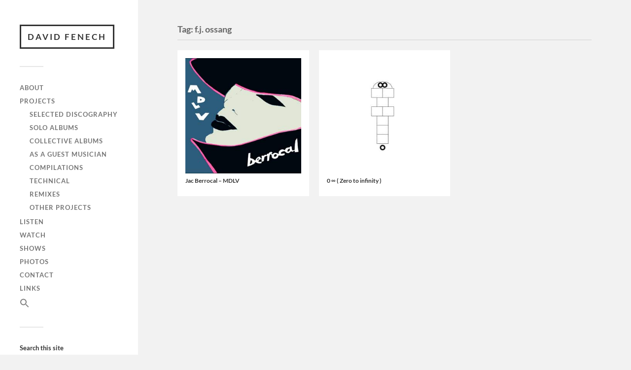

--- FILE ---
content_type: text/html; charset=UTF-8
request_url: https://davidfenech.fr/wp/tag/f-j-ossang/
body_size: 11759
content:
<!DOCTYPE html>

<html class="no-js" lang="en-US">

	<head profile="http://gmpg.org/xfn/11">
		
		<meta http-equiv="Content-Type" content="text/html; charset=UTF-8" />
		<meta name="viewport" content="width=device-width, initial-scale=1.0, maximum-scale=1.0, user-scalable=no" >
		 
		<title>f.j. ossang &#8211; David Fenech</title>
<meta name='robots' content='max-image-preview:large' />
<script>document.documentElement.className = document.documentElement.className.replace("no-js","js");</script>
<link rel="alternate" type="application/rss+xml" title="David Fenech &raquo; Feed" href="https://davidfenech.fr/wp/feed/" />
<link rel="alternate" type="application/rss+xml" title="David Fenech &raquo; f.j. ossang Tag Feed" href="https://davidfenech.fr/wp/tag/f-j-ossang/feed/" />
<style id='wp-img-auto-sizes-contain-inline-css' type='text/css'>
img:is([sizes=auto i],[sizes^="auto," i]){contain-intrinsic-size:3000px 1500px}
/*# sourceURL=wp-img-auto-sizes-contain-inline-css */
</style>
<link rel='stylesheet' id='pt-cv-public-style-css' href='https://davidfenech.fr/wp/wp-content/plugins/content-views-query-and-display-post-page/public/assets/css/cv.css?ver=4.2.1' type='text/css' media='all' />
<style id='wp-block-library-inline-css' type='text/css'>
:root{--wp-block-synced-color:#7a00df;--wp-block-synced-color--rgb:122,0,223;--wp-bound-block-color:var(--wp-block-synced-color);--wp-editor-canvas-background:#ddd;--wp-admin-theme-color:#007cba;--wp-admin-theme-color--rgb:0,124,186;--wp-admin-theme-color-darker-10:#006ba1;--wp-admin-theme-color-darker-10--rgb:0,107,160.5;--wp-admin-theme-color-darker-20:#005a87;--wp-admin-theme-color-darker-20--rgb:0,90,135;--wp-admin-border-width-focus:2px}@media (min-resolution:192dpi){:root{--wp-admin-border-width-focus:1.5px}}.wp-element-button{cursor:pointer}:root .has-very-light-gray-background-color{background-color:#eee}:root .has-very-dark-gray-background-color{background-color:#313131}:root .has-very-light-gray-color{color:#eee}:root .has-very-dark-gray-color{color:#313131}:root .has-vivid-green-cyan-to-vivid-cyan-blue-gradient-background{background:linear-gradient(135deg,#00d084,#0693e3)}:root .has-purple-crush-gradient-background{background:linear-gradient(135deg,#34e2e4,#4721fb 50%,#ab1dfe)}:root .has-hazy-dawn-gradient-background{background:linear-gradient(135deg,#faaca8,#dad0ec)}:root .has-subdued-olive-gradient-background{background:linear-gradient(135deg,#fafae1,#67a671)}:root .has-atomic-cream-gradient-background{background:linear-gradient(135deg,#fdd79a,#004a59)}:root .has-nightshade-gradient-background{background:linear-gradient(135deg,#330968,#31cdcf)}:root .has-midnight-gradient-background{background:linear-gradient(135deg,#020381,#2874fc)}:root{--wp--preset--font-size--normal:16px;--wp--preset--font-size--huge:42px}.has-regular-font-size{font-size:1em}.has-larger-font-size{font-size:2.625em}.has-normal-font-size{font-size:var(--wp--preset--font-size--normal)}.has-huge-font-size{font-size:var(--wp--preset--font-size--huge)}.has-text-align-center{text-align:center}.has-text-align-left{text-align:left}.has-text-align-right{text-align:right}.has-fit-text{white-space:nowrap!important}#end-resizable-editor-section{display:none}.aligncenter{clear:both}.items-justified-left{justify-content:flex-start}.items-justified-center{justify-content:center}.items-justified-right{justify-content:flex-end}.items-justified-space-between{justify-content:space-between}.screen-reader-text{border:0;clip-path:inset(50%);height:1px;margin:-1px;overflow:hidden;padding:0;position:absolute;width:1px;word-wrap:normal!important}.screen-reader-text:focus{background-color:#ddd;clip-path:none;color:#444;display:block;font-size:1em;height:auto;left:5px;line-height:normal;padding:15px 23px 14px;text-decoration:none;top:5px;width:auto;z-index:100000}html :where(.has-border-color){border-style:solid}html :where([style*=border-top-color]){border-top-style:solid}html :where([style*=border-right-color]){border-right-style:solid}html :where([style*=border-bottom-color]){border-bottom-style:solid}html :where([style*=border-left-color]){border-left-style:solid}html :where([style*=border-width]){border-style:solid}html :where([style*=border-top-width]){border-top-style:solid}html :where([style*=border-right-width]){border-right-style:solid}html :where([style*=border-bottom-width]){border-bottom-style:solid}html :where([style*=border-left-width]){border-left-style:solid}html :where(img[class*=wp-image-]){height:auto;max-width:100%}:where(figure){margin:0 0 1em}html :where(.is-position-sticky){--wp-admin--admin-bar--position-offset:var(--wp-admin--admin-bar--height,0px)}@media screen and (max-width:600px){html :where(.is-position-sticky){--wp-admin--admin-bar--position-offset:0px}}

/*# sourceURL=wp-block-library-inline-css */
</style><style id='global-styles-inline-css' type='text/css'>
:root{--wp--preset--aspect-ratio--square: 1;--wp--preset--aspect-ratio--4-3: 4/3;--wp--preset--aspect-ratio--3-4: 3/4;--wp--preset--aspect-ratio--3-2: 3/2;--wp--preset--aspect-ratio--2-3: 2/3;--wp--preset--aspect-ratio--16-9: 16/9;--wp--preset--aspect-ratio--9-16: 9/16;--wp--preset--color--black: #333;--wp--preset--color--cyan-bluish-gray: #abb8c3;--wp--preset--color--white: #fff;--wp--preset--color--pale-pink: #f78da7;--wp--preset--color--vivid-red: #cf2e2e;--wp--preset--color--luminous-vivid-orange: #ff6900;--wp--preset--color--luminous-vivid-amber: #fcb900;--wp--preset--color--light-green-cyan: #7bdcb5;--wp--preset--color--vivid-green-cyan: #00d084;--wp--preset--color--pale-cyan-blue: #8ed1fc;--wp--preset--color--vivid-cyan-blue: #0693e3;--wp--preset--color--vivid-purple: #9b51e0;--wp--preset--color--accent: #019EBD;--wp--preset--color--dark-gray: #444;--wp--preset--color--medium-gray: #666;--wp--preset--color--light-gray: #767676;--wp--preset--gradient--vivid-cyan-blue-to-vivid-purple: linear-gradient(135deg,rgb(6,147,227) 0%,rgb(155,81,224) 100%);--wp--preset--gradient--light-green-cyan-to-vivid-green-cyan: linear-gradient(135deg,rgb(122,220,180) 0%,rgb(0,208,130) 100%);--wp--preset--gradient--luminous-vivid-amber-to-luminous-vivid-orange: linear-gradient(135deg,rgb(252,185,0) 0%,rgb(255,105,0) 100%);--wp--preset--gradient--luminous-vivid-orange-to-vivid-red: linear-gradient(135deg,rgb(255,105,0) 0%,rgb(207,46,46) 100%);--wp--preset--gradient--very-light-gray-to-cyan-bluish-gray: linear-gradient(135deg,rgb(238,238,238) 0%,rgb(169,184,195) 100%);--wp--preset--gradient--cool-to-warm-spectrum: linear-gradient(135deg,rgb(74,234,220) 0%,rgb(151,120,209) 20%,rgb(207,42,186) 40%,rgb(238,44,130) 60%,rgb(251,105,98) 80%,rgb(254,248,76) 100%);--wp--preset--gradient--blush-light-purple: linear-gradient(135deg,rgb(255,206,236) 0%,rgb(152,150,240) 100%);--wp--preset--gradient--blush-bordeaux: linear-gradient(135deg,rgb(254,205,165) 0%,rgb(254,45,45) 50%,rgb(107,0,62) 100%);--wp--preset--gradient--luminous-dusk: linear-gradient(135deg,rgb(255,203,112) 0%,rgb(199,81,192) 50%,rgb(65,88,208) 100%);--wp--preset--gradient--pale-ocean: linear-gradient(135deg,rgb(255,245,203) 0%,rgb(182,227,212) 50%,rgb(51,167,181) 100%);--wp--preset--gradient--electric-grass: linear-gradient(135deg,rgb(202,248,128) 0%,rgb(113,206,126) 100%);--wp--preset--gradient--midnight: linear-gradient(135deg,rgb(2,3,129) 0%,rgb(40,116,252) 100%);--wp--preset--font-size--small: 16px;--wp--preset--font-size--medium: 20px;--wp--preset--font-size--large: 24px;--wp--preset--font-size--x-large: 42px;--wp--preset--font-size--normal: 18px;--wp--preset--font-size--larger: 27px;--wp--preset--spacing--20: 0.44rem;--wp--preset--spacing--30: 0.67rem;--wp--preset--spacing--40: 1rem;--wp--preset--spacing--50: 1.5rem;--wp--preset--spacing--60: 2.25rem;--wp--preset--spacing--70: 3.38rem;--wp--preset--spacing--80: 5.06rem;--wp--preset--shadow--natural: 6px 6px 9px rgba(0, 0, 0, 0.2);--wp--preset--shadow--deep: 12px 12px 50px rgba(0, 0, 0, 0.4);--wp--preset--shadow--sharp: 6px 6px 0px rgba(0, 0, 0, 0.2);--wp--preset--shadow--outlined: 6px 6px 0px -3px rgb(255, 255, 255), 6px 6px rgb(0, 0, 0);--wp--preset--shadow--crisp: 6px 6px 0px rgb(0, 0, 0);}:where(.is-layout-flex){gap: 0.5em;}:where(.is-layout-grid){gap: 0.5em;}body .is-layout-flex{display: flex;}.is-layout-flex{flex-wrap: wrap;align-items: center;}.is-layout-flex > :is(*, div){margin: 0;}body .is-layout-grid{display: grid;}.is-layout-grid > :is(*, div){margin: 0;}:where(.wp-block-columns.is-layout-flex){gap: 2em;}:where(.wp-block-columns.is-layout-grid){gap: 2em;}:where(.wp-block-post-template.is-layout-flex){gap: 1.25em;}:where(.wp-block-post-template.is-layout-grid){gap: 1.25em;}.has-black-color{color: var(--wp--preset--color--black) !important;}.has-cyan-bluish-gray-color{color: var(--wp--preset--color--cyan-bluish-gray) !important;}.has-white-color{color: var(--wp--preset--color--white) !important;}.has-pale-pink-color{color: var(--wp--preset--color--pale-pink) !important;}.has-vivid-red-color{color: var(--wp--preset--color--vivid-red) !important;}.has-luminous-vivid-orange-color{color: var(--wp--preset--color--luminous-vivid-orange) !important;}.has-luminous-vivid-amber-color{color: var(--wp--preset--color--luminous-vivid-amber) !important;}.has-light-green-cyan-color{color: var(--wp--preset--color--light-green-cyan) !important;}.has-vivid-green-cyan-color{color: var(--wp--preset--color--vivid-green-cyan) !important;}.has-pale-cyan-blue-color{color: var(--wp--preset--color--pale-cyan-blue) !important;}.has-vivid-cyan-blue-color{color: var(--wp--preset--color--vivid-cyan-blue) !important;}.has-vivid-purple-color{color: var(--wp--preset--color--vivid-purple) !important;}.has-black-background-color{background-color: var(--wp--preset--color--black) !important;}.has-cyan-bluish-gray-background-color{background-color: var(--wp--preset--color--cyan-bluish-gray) !important;}.has-white-background-color{background-color: var(--wp--preset--color--white) !important;}.has-pale-pink-background-color{background-color: var(--wp--preset--color--pale-pink) !important;}.has-vivid-red-background-color{background-color: var(--wp--preset--color--vivid-red) !important;}.has-luminous-vivid-orange-background-color{background-color: var(--wp--preset--color--luminous-vivid-orange) !important;}.has-luminous-vivid-amber-background-color{background-color: var(--wp--preset--color--luminous-vivid-amber) !important;}.has-light-green-cyan-background-color{background-color: var(--wp--preset--color--light-green-cyan) !important;}.has-vivid-green-cyan-background-color{background-color: var(--wp--preset--color--vivid-green-cyan) !important;}.has-pale-cyan-blue-background-color{background-color: var(--wp--preset--color--pale-cyan-blue) !important;}.has-vivid-cyan-blue-background-color{background-color: var(--wp--preset--color--vivid-cyan-blue) !important;}.has-vivid-purple-background-color{background-color: var(--wp--preset--color--vivid-purple) !important;}.has-black-border-color{border-color: var(--wp--preset--color--black) !important;}.has-cyan-bluish-gray-border-color{border-color: var(--wp--preset--color--cyan-bluish-gray) !important;}.has-white-border-color{border-color: var(--wp--preset--color--white) !important;}.has-pale-pink-border-color{border-color: var(--wp--preset--color--pale-pink) !important;}.has-vivid-red-border-color{border-color: var(--wp--preset--color--vivid-red) !important;}.has-luminous-vivid-orange-border-color{border-color: var(--wp--preset--color--luminous-vivid-orange) !important;}.has-luminous-vivid-amber-border-color{border-color: var(--wp--preset--color--luminous-vivid-amber) !important;}.has-light-green-cyan-border-color{border-color: var(--wp--preset--color--light-green-cyan) !important;}.has-vivid-green-cyan-border-color{border-color: var(--wp--preset--color--vivid-green-cyan) !important;}.has-pale-cyan-blue-border-color{border-color: var(--wp--preset--color--pale-cyan-blue) !important;}.has-vivid-cyan-blue-border-color{border-color: var(--wp--preset--color--vivid-cyan-blue) !important;}.has-vivid-purple-border-color{border-color: var(--wp--preset--color--vivid-purple) !important;}.has-vivid-cyan-blue-to-vivid-purple-gradient-background{background: var(--wp--preset--gradient--vivid-cyan-blue-to-vivid-purple) !important;}.has-light-green-cyan-to-vivid-green-cyan-gradient-background{background: var(--wp--preset--gradient--light-green-cyan-to-vivid-green-cyan) !important;}.has-luminous-vivid-amber-to-luminous-vivid-orange-gradient-background{background: var(--wp--preset--gradient--luminous-vivid-amber-to-luminous-vivid-orange) !important;}.has-luminous-vivid-orange-to-vivid-red-gradient-background{background: var(--wp--preset--gradient--luminous-vivid-orange-to-vivid-red) !important;}.has-very-light-gray-to-cyan-bluish-gray-gradient-background{background: var(--wp--preset--gradient--very-light-gray-to-cyan-bluish-gray) !important;}.has-cool-to-warm-spectrum-gradient-background{background: var(--wp--preset--gradient--cool-to-warm-spectrum) !important;}.has-blush-light-purple-gradient-background{background: var(--wp--preset--gradient--blush-light-purple) !important;}.has-blush-bordeaux-gradient-background{background: var(--wp--preset--gradient--blush-bordeaux) !important;}.has-luminous-dusk-gradient-background{background: var(--wp--preset--gradient--luminous-dusk) !important;}.has-pale-ocean-gradient-background{background: var(--wp--preset--gradient--pale-ocean) !important;}.has-electric-grass-gradient-background{background: var(--wp--preset--gradient--electric-grass) !important;}.has-midnight-gradient-background{background: var(--wp--preset--gradient--midnight) !important;}.has-small-font-size{font-size: var(--wp--preset--font-size--small) !important;}.has-medium-font-size{font-size: var(--wp--preset--font-size--medium) !important;}.has-large-font-size{font-size: var(--wp--preset--font-size--large) !important;}.has-x-large-font-size{font-size: var(--wp--preset--font-size--x-large) !important;}
/*# sourceURL=global-styles-inline-css */
</style>

<style id='classic-theme-styles-inline-css' type='text/css'>
/*! This file is auto-generated */
.wp-block-button__link{color:#fff;background-color:#32373c;border-radius:9999px;box-shadow:none;text-decoration:none;padding:calc(.667em + 2px) calc(1.333em + 2px);font-size:1.125em}.wp-block-file__button{background:#32373c;color:#fff;text-decoration:none}
/*# sourceURL=/wp-includes/css/classic-themes.min.css */
</style>
<link rel='stylesheet' id='contact-form-7-css' href='https://davidfenech.fr/wp/wp-content/plugins/contact-form-7/includes/css/styles.css?ver=6.1.4' type='text/css' media='all' />
<link rel='stylesheet' id='responsive-lightbox-swipebox-css' href='https://davidfenech.fr/wp/wp-content/plugins/responsive-lightbox/assets/swipebox/swipebox.min.css?ver=1.5.2' type='text/css' media='all' />
<link rel='stylesheet' id='ivory-search-styles-css' href='https://davidfenech.fr/wp/wp-content/plugins/add-search-to-menu/public/css/ivory-search.min.css?ver=5.5.13' type='text/css' media='all' />
<link rel='stylesheet' id='recent-posts-widget-with-thumbnails-public-style-css' href='https://davidfenech.fr/wp/wp-content/plugins/recent-posts-widget-with-thumbnails/public.css?ver=7.1.1' type='text/css' media='all' />
<link rel='stylesheet' id='heateor_sss_frontend_css-css' href='https://davidfenech.fr/wp/wp-content/plugins/sassy-social-share/public/css/sassy-social-share-public.css?ver=3.3.79' type='text/css' media='all' />
<style id='heateor_sss_frontend_css-inline-css' type='text/css'>
.heateor_sss_button_instagram span.heateor_sss_svg,a.heateor_sss_instagram span.heateor_sss_svg{background:radial-gradient(circle at 30% 107%,#fdf497 0,#fdf497 5%,#fd5949 45%,#d6249f 60%,#285aeb 90%)}.heateor_sss_horizontal_sharing .heateor_sss_svg,.heateor_sss_standard_follow_icons_container .heateor_sss_svg{color:#fff;border-width:6px;border-style:solid;border-color:transparent}.heateor_sss_horizontal_sharing .heateorSssTCBackground{color:#666}.heateor_sss_horizontal_sharing span.heateor_sss_svg:hover,.heateor_sss_standard_follow_icons_container span.heateor_sss_svg:hover{border-color:black;}.heateor_sss_vertical_sharing span.heateor_sss_svg,.heateor_sss_floating_follow_icons_container span.heateor_sss_svg{color:#fff;border-width:0px;border-style:solid;border-color:transparent;}.heateor_sss_vertical_sharing .heateorSssTCBackground{color:#666;}.heateor_sss_vertical_sharing span.heateor_sss_svg:hover,.heateor_sss_floating_follow_icons_container span.heateor_sss_svg:hover{border-color:transparent;}@media screen and (max-width:783px) {.heateor_sss_vertical_sharing{display:none!important}}
/*# sourceURL=heateor_sss_frontend_css-inline-css */
</style>
<link rel='stylesheet' id='mediaelementjs-styles-css' href='https://davidfenech.fr/wp/wp-content/plugins/media-element-html5-video-and-audio-player/mediaelement/v4/mediaelementplayer.min.css?ver=6.9' type='text/css' media='all' />
<link rel='stylesheet' id='mediaelementjs-styles-legacy-css' href='https://davidfenech.fr/wp/wp-content/plugins/media-element-html5-video-and-audio-player/mediaelement/v4/mediaelementplayer-legacy.min.css?ver=6.9' type='text/css' media='all' />
<link rel='stylesheet' id='fukasawa_googleFonts-css' href='https://davidfenech.fr/wp/wp-content/themes/fukasawa/assets/css/fonts.css?ver=6.9' type='text/css' media='all' />
<link rel='stylesheet' id='fukasawa_genericons-css' href='https://davidfenech.fr/wp/wp-content/themes/fukasawa/assets/fonts/genericons/genericons.css?ver=6.9' type='text/css' media='all' />
<link rel='stylesheet' id='fukasawa_style-css' href='https://davidfenech.fr/wp/wp-content/themes/fukasawa-child/style.css' type='text/css' media='all' />
<script type="text/javascript" src="https://davidfenech.fr/wp/wp-includes/js/jquery/jquery.min.js?ver=3.7.1" id="jquery-core-js"></script>
<script type="text/javascript" src="https://davidfenech.fr/wp/wp-includes/js/jquery/jquery-migrate.min.js?ver=3.4.1" id="jquery-migrate-js"></script>
<script type="text/javascript" src="https://davidfenech.fr/wp/wp-includes/js/jquery/ui/core.min.js?ver=1.13.3" id="jquery-ui-core-js"></script>
<script type="text/javascript" src="https://davidfenech.fr/wp/wp-includes/js/jquery/ui/mouse.min.js?ver=1.13.3" id="jquery-ui-mouse-js"></script>
<script type="text/javascript" src="https://davidfenech.fr/wp/wp-includes/js/jquery/ui/sortable.min.js?ver=1.13.3" id="jquery-ui-sortable-js"></script>
<script type="text/javascript" src="https://davidfenech.fr/wp/wp-includes/js/jquery/ui/datepicker.min.js?ver=1.13.3" id="jquery-ui-datepicker-js"></script>
<script type="text/javascript" id="jquery-ui-datepicker-js-after">
/* <![CDATA[ */
jQuery(function(jQuery){jQuery.datepicker.setDefaults({"closeText":"Close","currentText":"Today","monthNames":["January","February","March","April","May","June","July","August","September","October","November","December"],"monthNamesShort":["Jan","Feb","Mar","Apr","May","Jun","Jul","Aug","Sep","Oct","Nov","Dec"],"nextText":"Next","prevText":"Previous","dayNames":["Sunday","Monday","Tuesday","Wednesday","Thursday","Friday","Saturday"],"dayNamesShort":["Sun","Mon","Tue","Wed","Thu","Fri","Sat"],"dayNamesMin":["S","M","T","W","T","F","S"],"dateFormat":"d MM, yy","firstDay":1,"isRTL":false});});
//# sourceURL=jquery-ui-datepicker-js-after
/* ]]> */
</script>
<script type="text/javascript" src="https://davidfenech.fr/wp/wp-includes/js/jquery/ui/resizable.min.js?ver=1.13.3" id="jquery-ui-resizable-js"></script>
<script type="text/javascript" src="https://davidfenech.fr/wp/wp-includes/js/jquery/ui/draggable.min.js?ver=1.13.3" id="jquery-ui-draggable-js"></script>
<script type="text/javascript" src="https://davidfenech.fr/wp/wp-includes/js/jquery/ui/controlgroup.min.js?ver=1.13.3" id="jquery-ui-controlgroup-js"></script>
<script type="text/javascript" src="https://davidfenech.fr/wp/wp-includes/js/jquery/ui/checkboxradio.min.js?ver=1.13.3" id="jquery-ui-checkboxradio-js"></script>
<script type="text/javascript" src="https://davidfenech.fr/wp/wp-includes/js/jquery/ui/button.min.js?ver=1.13.3" id="jquery-ui-button-js"></script>
<script type="text/javascript" src="https://davidfenech.fr/wp/wp-includes/js/jquery/ui/dialog.min.js?ver=1.13.3" id="jquery-ui-dialog-js"></script>
<script type="text/javascript" id="events-manager-js-extra">
/* <![CDATA[ */
var EM = {"ajaxurl":"https://davidfenech.fr/wp/wp-admin/admin-ajax.php","locationajaxurl":"https://davidfenech.fr/wp/wp-admin/admin-ajax.php?action=locations_search","firstDay":"1","locale":"en","dateFormat":"yy-mm-dd","ui_css":"https://davidfenech.fr/wp/wp-content/plugins/events-manager/includes/css/jquery-ui/build.min.css","show24hours":"0","is_ssl":"1","autocomplete_limit":"10","calendar":{"breakpoints":{"small":560,"medium":908,"large":false},"month_format":"M Y"},"phone":"","datepicker":{"format":"Y-m-d"},"search":{"breakpoints":{"small":650,"medium":850,"full":false}},"url":"https://davidfenech.fr/wp/wp-content/plugins/events-manager","assets":{"input.em-uploader":{"js":{"em-uploader":{"url":"https://davidfenech.fr/wp/wp-content/plugins/events-manager/includes/js/em-uploader.js?v=7.2.3.1","event":"em_uploader_ready"}}},".em-event-editor":{"js":{"event-editor":{"url":"https://davidfenech.fr/wp/wp-content/plugins/events-manager/includes/js/events-manager-event-editor.js?v=7.2.3.1","event":"em_event_editor_ready"}},"css":{"event-editor":"https://davidfenech.fr/wp/wp-content/plugins/events-manager/includes/css/events-manager-event-editor.min.css?v=7.2.3.1"}},".em-recurrence-sets, .em-timezone":{"js":{"luxon":{"url":"luxon/luxon.js?v=7.2.3.1","event":"em_luxon_ready"}}},".em-booking-form, #em-booking-form, .em-booking-recurring, .em-event-booking-form":{"js":{"em-bookings":{"url":"https://davidfenech.fr/wp/wp-content/plugins/events-manager/includes/js/bookingsform.js?v=7.2.3.1","event":"em_booking_form_js_loaded"}}},"#em-opt-archetypes":{"js":{"archetypes":"https://davidfenech.fr/wp/wp-content/plugins/events-manager/includes/js/admin-archetype-editor.js?v=7.2.3.1","archetypes_ms":"https://davidfenech.fr/wp/wp-content/plugins/events-manager/includes/js/admin-archetypes.js?v=7.2.3.1","qs":"qs/qs.js?v=7.2.3.1"}}},"cached":"1","txt_search":"Search","txt_searching":"Searching...","txt_loading":"Loading..."};
//# sourceURL=events-manager-js-extra
/* ]]> */
</script>
<script type="text/javascript" src="https://davidfenech.fr/wp/wp-content/plugins/events-manager/includes/js/events-manager.js?ver=7.2.3.1" id="events-manager-js"></script>
<script type="text/javascript" src="https://davidfenech.fr/wp/wp-content/plugins/responsive-lightbox/assets/dompurify/purify.min.js?ver=3.3.1" id="dompurify-js"></script>
<script type="text/javascript" id="responsive-lightbox-sanitizer-js-before">
/* <![CDATA[ */
window.RLG = window.RLG || {}; window.RLG.sanitizeAllowedHosts = ["youtube.com","www.youtube.com","youtu.be","vimeo.com","player.vimeo.com"];
//# sourceURL=responsive-lightbox-sanitizer-js-before
/* ]]> */
</script>
<script type="text/javascript" src="https://davidfenech.fr/wp/wp-content/plugins/responsive-lightbox/js/sanitizer.js?ver=2.6.1" id="responsive-lightbox-sanitizer-js"></script>
<script type="text/javascript" src="https://davidfenech.fr/wp/wp-content/plugins/responsive-lightbox/assets/swipebox/jquery.swipebox.min.js?ver=1.5.2" id="responsive-lightbox-swipebox-js"></script>
<script type="text/javascript" src="https://davidfenech.fr/wp/wp-includes/js/underscore.min.js?ver=1.13.7" id="underscore-js"></script>
<script type="text/javascript" src="https://davidfenech.fr/wp/wp-content/plugins/responsive-lightbox/assets/infinitescroll/infinite-scroll.pkgd.min.js?ver=4.0.1" id="responsive-lightbox-infinite-scroll-js"></script>
<script type="text/javascript" id="responsive-lightbox-js-before">
/* <![CDATA[ */
var rlArgs = {"script":"swipebox","selector":"lightbox","customEvents":"","activeGalleries":true,"animation":true,"hideCloseButtonOnMobile":false,"removeBarsOnMobile":false,"hideBars":true,"hideBarsDelay":5000,"videoMaxWidth":1080,"useSVG":true,"loopAtEnd":false,"woocommerce_gallery":false,"ajaxurl":"https:\/\/davidfenech.fr\/wp\/wp-admin\/admin-ajax.php","nonce":"583553f931","preview":false,"postId":2910,"scriptExtension":false};

//# sourceURL=responsive-lightbox-js-before
/* ]]> */
</script>
<script type="text/javascript" src="https://davidfenech.fr/wp/wp-content/plugins/responsive-lightbox/js/front.js?ver=2.6.1" id="responsive-lightbox-js"></script>
<script type="text/javascript" src="https://davidfenech.fr/wp/wp-content/themes/fukasawa/assets/js/flexslider.js?ver=1" id="fukasawa_flexslider-js"></script>
<script type="text/javascript" src="https://davidfenech.fr/wp/wp-content/plugins/media-element-html5-video-and-audio-player/mediaelement/v4/mediaelement-and-player.min.js?ver=4.2.8" id="mediaelementjs-scripts-js"></script>
<link rel="https://api.w.org/" href="https://davidfenech.fr/wp/wp-json/" /><link rel="alternate" title="JSON" type="application/json" href="https://davidfenech.fr/wp/wp-json/wp/v2/tags/894" /><link rel="EditURI" type="application/rsd+xml" title="RSD" href="https://davidfenech.fr/wp/xmlrpc.php?rsd" />
<meta name="generator" content="WordPress 6.9" />
<script type="text/javascript" src="https://davidfenech.fr/wp/wp-content/plugins/flv-embed/swfobject.js"></script>
<!-- Customizer CSS --><style type="text/css"></style><!--/Customizer CSS--><link rel="icon" href="https://davidfenech.fr/wp/wp-content/uploads/2010/12/cropped-about300-32x32.jpg" sizes="32x32" />
<link rel="icon" href="https://davidfenech.fr/wp/wp-content/uploads/2010/12/cropped-about300-192x192.jpg" sizes="192x192" />
<link rel="apple-touch-icon" href="https://davidfenech.fr/wp/wp-content/uploads/2010/12/cropped-about300-180x180.jpg" />
<meta name="msapplication-TileImage" content="https://davidfenech.fr/wp/wp-content/uploads/2010/12/cropped-about300-270x270.jpg" />
		<style type="text/css" id="wp-custom-css">
			/* Force the event description to show without clicking */
.am-event-list-item-details {
    display: block !important;
    height: auto !important;
    visibility: visible !important;
}

/* Hide the 'Show More' or 'View Details' button if it's redundant */
.am-event-list-item-footer .el-button {
    display: none !important;
}
		</style>
		<style type="text/css" media="screen">.is-menu path.search-icon-path { fill: #848484;}body .popup-search-close:after, body .search-close:after { border-color: #848484;}body .popup-search-close:before, body .search-close:before { border-color: #848484;}</style>	
	<link rel='stylesheet' id='so-css-fukasawa-css' href='https://davidfenech.fr/wp/wp-content/uploads/so-css/so-css-fukasawa.css?ver=1768126925' type='text/css' media='all' />
</head>
	
	<body class="archive tag tag-f-j-ossang tag-894 wp-theme-fukasawa wp-child-theme-fukasawa-child fukasawa wp-is-not-mobile">

		
		<a class="skip-link button" href="#site-content">Skip to the content</a>
	
		<div class="mobile-navigation">
	
			<ul class="mobile-menu">
						
				<li id="menu-item-3554" class="menu-item menu-item-type-post_type menu-item-object-page menu-item-3554"><a href="https://davidfenech.fr/wp/about/">About</a></li>
<li id="menu-item-3690" class="menu-item menu-item-type-custom menu-item-object-custom menu-item-has-children menu-item-3690"><a>Projects</a>
<ul class="sub-menu">
	<li id="menu-item-5342" class="menu-item menu-item-type-post_type menu-item-object-page menu-item-5342"><a href="https://davidfenech.fr/wp/selected-discography/">Selected discography</a></li>
	<li id="menu-item-3563" class="menu-item menu-item-type-taxonomy menu-item-object-category menu-item-3563"><a href="https://davidfenech.fr/wp/category/soloalbums/">Solo albums</a></li>
	<li id="menu-item-3556" class="menu-item menu-item-type-taxonomy menu-item-object-category menu-item-3556"><a href="https://davidfenech.fr/wp/category/as-part-of-a-group/">Collective albums</a></li>
	<li id="menu-item-3557" class="menu-item menu-item-type-taxonomy menu-item-object-category menu-item-3557"><a href="https://davidfenech.fr/wp/category/as-a-guest-musician/">As a guest musician</a></li>
	<li id="menu-item-3558" class="menu-item menu-item-type-taxonomy menu-item-object-category menu-item-3558"><a href="https://davidfenech.fr/wp/category/compilations/">Compilations</a></li>
	<li id="menu-item-3562" class="menu-item menu-item-type-taxonomy menu-item-object-category menu-item-3562"><a href="https://davidfenech.fr/wp/category/technical/">Technical</a></li>
	<li id="menu-item-3560" class="menu-item menu-item-type-taxonomy menu-item-object-category menu-item-3560"><a href="https://davidfenech.fr/wp/category/remixes/">Remixes</a></li>
	<li id="menu-item-3717" class="menu-item menu-item-type-taxonomy menu-item-object-category menu-item-3717"><a href="https://davidfenech.fr/wp/category/other-projects/">Other projects</a></li>
</ul>
</li>
<li id="menu-item-5269" class="menu-item menu-item-type-post_type menu-item-object-page menu-item-5269"><a href="https://davidfenech.fr/wp/listen/">Listen</a></li>
<li id="menu-item-3549" class="menu-item menu-item-type-post_type menu-item-object-page menu-item-3549"><a href="https://davidfenech.fr/wp/videos-2/">Watch</a></li>
<li id="menu-item-3553" class="menu-item menu-item-type-post_type menu-item-object-page menu-item-3553"><a href="https://davidfenech.fr/wp/upcoming/">Shows</a></li>
<li id="menu-item-3551" class="menu-item menu-item-type-post_type menu-item-object-page menu-item-3551"><a href="https://davidfenech.fr/wp/press-pictures/">Photos</a></li>
<li id="menu-item-3552" class="menu-item menu-item-type-post_type menu-item-object-page menu-item-3552"><a href="https://davidfenech.fr/wp/contact/">Contact</a></li>
<li id="menu-item-4353" class="menu-item menu-item-type-post_type menu-item-object-page menu-item-4353"><a href="https://davidfenech.fr/wp/links/">Links</a></li>
<li class=" astm-search-menu is-menu popup menu-item"><a href="#" role="button" aria-label="Search Icon Link"><svg width="20" height="20" class="search-icon" role="img" viewBox="2 9 20 5" focusable="false" aria-label="Search">
						<path class="search-icon-path" d="M15.5 14h-.79l-.28-.27C15.41 12.59 16 11.11 16 9.5 16 5.91 13.09 3 9.5 3S3 5.91 3 9.5 5.91 16 9.5 16c1.61 0 3.09-.59 4.23-1.57l.27.28v.79l5 4.99L20.49 19l-4.99-5zm-6 0C7.01 14 5 11.99 5 9.5S7.01 5 9.5 5 14 7.01 14 9.5 11.99 14 9.5 14z"></path></svg></a></li>				
			 </ul>
		 
		</div><!-- .mobile-navigation -->
	
		<div class="sidebar">
		
					
				<div class="blog-title">
					<a href="https://davidfenech.fr/wp" rel="home">David Fenech</a>
				</div>
				
						
			<button type="button" class="nav-toggle">
			
				<div class="bars">
					<div class="bar"></div>
					<div class="bar"></div>
					<div class="bar"></div>
				</div>
				
				<p>
					<span class="menu">Menu</span>
					<span class="close">Close</span>
				</p>
			
			</button>
			
			<ul class="main-menu">
				<li id="menu-item-3554" class="menu-item menu-item-type-post_type menu-item-object-page menu-item-3554"><a href="https://davidfenech.fr/wp/about/">About</a></li>
<li id="menu-item-3690" class="menu-item menu-item-type-custom menu-item-object-custom menu-item-has-children menu-item-3690"><a>Projects</a>
<ul class="sub-menu">
	<li id="menu-item-5342" class="menu-item menu-item-type-post_type menu-item-object-page menu-item-5342"><a href="https://davidfenech.fr/wp/selected-discography/">Selected discography</a></li>
	<li id="menu-item-3563" class="menu-item menu-item-type-taxonomy menu-item-object-category menu-item-3563"><a href="https://davidfenech.fr/wp/category/soloalbums/">Solo albums</a></li>
	<li id="menu-item-3556" class="menu-item menu-item-type-taxonomy menu-item-object-category menu-item-3556"><a href="https://davidfenech.fr/wp/category/as-part-of-a-group/">Collective albums</a></li>
	<li id="menu-item-3557" class="menu-item menu-item-type-taxonomy menu-item-object-category menu-item-3557"><a href="https://davidfenech.fr/wp/category/as-a-guest-musician/">As a guest musician</a></li>
	<li id="menu-item-3558" class="menu-item menu-item-type-taxonomy menu-item-object-category menu-item-3558"><a href="https://davidfenech.fr/wp/category/compilations/">Compilations</a></li>
	<li id="menu-item-3562" class="menu-item menu-item-type-taxonomy menu-item-object-category menu-item-3562"><a href="https://davidfenech.fr/wp/category/technical/">Technical</a></li>
	<li id="menu-item-3560" class="menu-item menu-item-type-taxonomy menu-item-object-category menu-item-3560"><a href="https://davidfenech.fr/wp/category/remixes/">Remixes</a></li>
	<li id="menu-item-3717" class="menu-item menu-item-type-taxonomy menu-item-object-category menu-item-3717"><a href="https://davidfenech.fr/wp/category/other-projects/">Other projects</a></li>
</ul>
</li>
<li id="menu-item-5269" class="menu-item menu-item-type-post_type menu-item-object-page menu-item-5269"><a href="https://davidfenech.fr/wp/listen/">Listen</a></li>
<li id="menu-item-3549" class="menu-item menu-item-type-post_type menu-item-object-page menu-item-3549"><a href="https://davidfenech.fr/wp/videos-2/">Watch</a></li>
<li id="menu-item-3553" class="menu-item menu-item-type-post_type menu-item-object-page menu-item-3553"><a href="https://davidfenech.fr/wp/upcoming/">Shows</a></li>
<li id="menu-item-3551" class="menu-item menu-item-type-post_type menu-item-object-page menu-item-3551"><a href="https://davidfenech.fr/wp/press-pictures/">Photos</a></li>
<li id="menu-item-3552" class="menu-item menu-item-type-post_type menu-item-object-page menu-item-3552"><a href="https://davidfenech.fr/wp/contact/">Contact</a></li>
<li id="menu-item-4353" class="menu-item menu-item-type-post_type menu-item-object-page menu-item-4353"><a href="https://davidfenech.fr/wp/links/">Links</a></li>
<li class=" astm-search-menu is-menu popup menu-item"><a href="#" role="button" aria-label="Search Icon Link"><svg width="20" height="20" class="search-icon" role="img" viewBox="2 9 20 5" focusable="false" aria-label="Search">
						<path class="search-icon-path" d="M15.5 14h-.79l-.28-.27C15.41 12.59 16 11.11 16 9.5 16 5.91 13.09 3 9.5 3S3 5.91 3 9.5 5.91 16 9.5 16c1.61 0 3.09-.59 4.23-1.57l.27.28v.79l5 4.99L20.49 19l-4.99-5zm-6 0C7.01 14 5 11.99 5 9.5S7.01 5 9.5 5 14 7.01 14 9.5 11.99 14 9.5 14z"></path></svg></a></li>			</ul><!-- .main-menu -->

							<div class="widgets">
					<div id="search-3" class="widget widget_search"><div class="widget-content clear"><h3 class="widget-title">Search this site</h3><form role="search" method="get" id="searchform" class="searchform" action="https://davidfenech.fr/wp/">
				<div>
					<label class="screen-reader-text" for="s">Search for:</label>
					<input type="text" value="" name="s" id="s" />
					<input type="submit" id="searchsubmit" value="Search" />
				</div>
			</form></div></div>				</div><!-- .widgets -->
			
			<div class="credits">
				<p>&copy; 2026 <a href="https://davidfenech.fr/wp/">David Fenech</a>.</p>
				<p>Powered by <a href="https://wordpress.org">WordPress</a>.</p>
				<p>Theme by <a href="https://andersnoren.se">Anders Nor&eacute;n</a>.</p>
			</div><!-- .credits -->
							
		</div><!-- .sidebar -->
	
		<main class="wrapper" id="site-content">
<div class="content">
																	                    
	
		<div class="page-title">
			
			<div class="section-inner clear">
	
				<h1 class="archive-title">
					Tag: <span>f.j. ossang</span>					
				</h1>

										
			</div><!-- .section-inner -->
			
		</div><!-- .page-title -->

	
	
		<div class="posts" id="posts">
				
			<div class="post-container">

	<div id="post-2910" class="post-2910 post type-post status-publish format-standard has-post-thumbnail hentry category-as-a-guest-musician tag-1876 tag-alain-gandolfi tag-alan-vega tag-angeline-neveu tag-antonin-artaud tag-bagheera-poulin tag-bernard-sumner tag-bruno-laurent tag-cd tag-christophe-sorro tag-claude-parle tag-daniel-deshays tag-david-fenech-jac-berrocal-vincent-epplay tag-david-segalen tag-f-j-ossang tag-florence-delay tag-francine-flandrin tag-gilbert-artman tag-guy-girard tag-henri-michaux tag-ian-curtis tag-jac-berrocal tag-jack-belsen tag-jacques-doyen tag-jacques-thollot tag-james-chance tag-jason-willett tag-jean-francois-pauvros tag-jean-pierre-arnoux tag-jean-pierre-claris-de-florian tag-jean-vasca tag-jean-marc-foussat tag-jean-paul-egide-martini tag-jesse-krakow tag-john-coltrane tag-joy-division tag-keith-abrams tag-laurent-chambert tag-lp tag-marie-france tag-marie-moor tag-martin-rev tag-massayoshi-urabe tag-messageros-killers-boys tag-michael-evans tag-michel-glasko tag-michel-potage tag-ornette-coleman tag-peter-hook tag-ron-anderson tag-rosine-feferman tag-ross-bonadonna tag-stephen-morris tag-sub-rosa tag-the-molecules tag-urabe-masayoshi tag-vincent-epplay tag-walter-gieseking tag-wilfried-wendling tag-wolfram-haider tag-yves-botz">

					
				<figure class="featured-media" href="https://davidfenech.fr/wp/2014/03/13/jac-berrocal-mdlv/">
					<a href="https://davidfenech.fr/wp/2014/03/13/jac-berrocal-mdlv/">	
						<img width="300" height="300" src="https://davidfenech.fr/wp/wp-content/uploads/2014/03/mdlv300.jpg" class="attachment-post-thumb size-post-thumb wp-post-image" alt="" decoding="async" fetchpriority="high" />					</a>
				</figure><!-- .featured-media -->
					
										
				<div class="post-header">
					<h2 class="post-title"><a href="https://davidfenech.fr/wp/2014/03/13/jac-berrocal-mdlv/">Jac Berrocal &#8211; MDLV</a></h2>
				</div><!-- .post-header -->
			
							
				<div class="post-excerpt">
				
					<p>Jac Berrocal is back with its special atmosphere and feeling. Lot of guests too. This album features David Fenech and Vincent Epplay on the last bonus track (CD version only), inspired by &#8220;After The Rain&#8221; by John Coltrane. Available on the Sub Rosa label. </p>
				
				</div>

					
	</div><!-- .post -->

</div><!-- .post-container --><div class="post-container">

	<div id="post-1549" class="post-1549 post type-post status-publish format-standard has-post-thumbnail hentry category-compilations tag-366 tag-alice-keller tag-annie-abrahams tag-antoine-boute tag-art-of-failure tag-berangere-maximin tag-bernard-heidsieck tag-bertrand-gauguet tag-bertrand-wolff tag-black-sifichi tag-cecile-de-montigny tag-cedric-pigot tag-christian-zanesi tag-christophe-charles tag-david-christoffel tag-david-ramsamy tag-dinah-bird tag-dinah-douieb tag-emmanuel-sevigny tag-erikm tag-etienne-jaumet tag-exhibition tag-f-j-ossang tag-franck-ancel tag-gael-segalen tag-ghedalia-tazartes tag-herve-binet tag-hortense-gauthier tag-installation tag-jean-borde tag-jean-claude-moineau tag-jean-marc-montera tag-jean-philippe-renoult tag-jean-pierre-balpe tag-joachim-montessuis tag-jocelyn-robert tag-joel-hubaut tag-joseph-attie tag-julie-rousse tag-julien-blaine tag-julien-ottavi tag-kasper-t-toeplitz tag-laurent-chambert tag-laurent-dailleau tag-leonardo-marcos tag-lsarah-dubas tag-magali-daniaux tag-marc-hurtado tag-mathias-delplanque tag-michel-corvin tag-michel-giroud tag-mixed-media tag-ng tag-nicolas-gimbert tag-nicolas-maigret tag-philippe-bordas tag-philippe-castellin tag-pierre-belouin tag-pierre-menard tag-pierre-yves-mace tag-richard-pinhas tag-rodolphe-alexis tag-serge-pey tag-stephane-mallarme tag-sylvain-courtoux tag-thierry-coduys tag-tibor-papp tag-valerie-vivancos tag-vincent-epplay tag-wild-shores tag-yvan-etienne">

					
				<figure class="featured-media" href="https://davidfenech.fr/wp/2010/06/20/0-%e2%88%9e-zero-to-infinity/">
					<a href="https://davidfenech.fr/wp/2010/06/20/0-%e2%88%9e-zero-to-infinity/">	
						<img width="300" height="300" src="https://davidfenech.fr/wp/wp-content/uploads/2010/06/zero_infini300.jpg" class="attachment-post-thumb size-post-thumb wp-post-image" alt="" decoding="async" />					</a>
				</figure><!-- .featured-media -->
					
										
				<div class="post-header">
					<h2 class="post-title"><a href="https://davidfenech.fr/wp/2010/06/20/0-%e2%88%9e-zero-to-infinity/">0 ∞ ( Zero to infinity )</a></h2>
				</div><!-- .post-header -->
			
							
				<div class="post-excerpt">
				
					<p>a sound and vision installation by Franck Ancel with sound contribution from several artists including vincent epplay, erikm, joël hubaut, marc hurtado, etienne jaumet, f.j ossang, pierre-yves macé and many more&#8230;</p>
				
				</div>

					
	</div><!-- .post -->

</div><!-- .post-container -->		
		</div><!-- .posts -->

		
			
</div><!-- .content -->
	              	        
		</main><!-- .wrapper -->

		<script type="speculationrules">
{"prefetch":[{"source":"document","where":{"and":[{"href_matches":"/wp/*"},{"not":{"href_matches":["/wp/wp-*.php","/wp/wp-admin/*","/wp/wp-content/uploads/*","/wp/wp-content/*","/wp/wp-content/plugins/*","/wp/wp-content/themes/fukasawa-child/*","/wp/wp-content/themes/fukasawa/*","/wp/*\\?(.+)"]}},{"not":{"selector_matches":"a[rel~=\"nofollow\"]"}},{"not":{"selector_matches":".no-prefetch, .no-prefetch a"}}]},"eagerness":"conservative"}]}
</script>
		<script type="text/javascript">
			(function() {
				let targetObjectName = 'EM';
				if ( typeof window[targetObjectName] === 'object' && window[targetObjectName] !== null ) {
					Object.assign( window[targetObjectName], []);
				} else {
					console.warn( 'Could not merge extra data: window.' + targetObjectName + ' not found or not an object.' );
				}
			})();
		</script>
		<div id="is-popup-wrapper" style="display:none"><div class="popup-search-close"></div><div class="is-popup-search-form"><form  class="is-search-form is-form-style is-form-style-3 is-form-id-0 " action="https://davidfenech.fr/wp/" method="get" role="search" ><label for="is-search-input-0"><span class="is-screen-reader-text">Search for:</span><input  type="search" id="is-search-input-0" name="s" value="" class="is-search-input" placeholder="Search here..." autocomplete=off /></label><button type="submit" class="is-search-submit"><span class="is-screen-reader-text">Search Button</span><span class="is-search-icon"><svg focusable="false" aria-label="Search" xmlns="http://www.w3.org/2000/svg" viewBox="0 0 24 24" width="24px"><path d="M15.5 14h-.79l-.28-.27C15.41 12.59 16 11.11 16 9.5 16 5.91 13.09 3 9.5 3S3 5.91 3 9.5 5.91 16 9.5 16c1.61 0 3.09-.59 4.23-1.57l.27.28v.79l5 4.99L20.49 19l-4.99-5zm-6 0C7.01 14 5 11.99 5 9.5S7.01 5 9.5 5 14 7.01 14 9.5 11.99 14 9.5 14z"></path></svg></span></button></form></div></div><script type="text/javascript" src="https://davidfenech.fr/wp/wp-includes/js/dist/hooks.min.js?ver=dd5603f07f9220ed27f1" id="wp-hooks-js"></script>
<script type="text/javascript" src="https://davidfenech.fr/wp/wp-includes/js/dist/i18n.min.js?ver=c26c3dc7bed366793375" id="wp-i18n-js"></script>
<script type="text/javascript" id="wp-i18n-js-after">
/* <![CDATA[ */
wp.i18n.setLocaleData( { 'text direction\u0004ltr': [ 'ltr' ] } );
//# sourceURL=wp-i18n-js-after
/* ]]> */
</script>
<script type="text/javascript" src="https://davidfenech.fr/wp/wp-content/plugins/contact-form-7/includes/swv/js/index.js?ver=6.1.4" id="swv-js"></script>
<script type="text/javascript" id="contact-form-7-js-before">
/* <![CDATA[ */
var wpcf7 = {
    "api": {
        "root": "https:\/\/davidfenech.fr\/wp\/wp-json\/",
        "namespace": "contact-form-7\/v1"
    },
    "cached": 1
};
//# sourceURL=contact-form-7-js-before
/* ]]> */
</script>
<script type="text/javascript" src="https://davidfenech.fr/wp/wp-content/plugins/contact-form-7/includes/js/index.js?ver=6.1.4" id="contact-form-7-js"></script>
<script type="text/javascript" id="pt-cv-content-views-script-js-extra">
/* <![CDATA[ */
var PT_CV_PUBLIC = {"_prefix":"pt-cv-","page_to_show":"5","_nonce":"735c5e20a5","is_admin":"","is_mobile":"","ajaxurl":"https://davidfenech.fr/wp/wp-admin/admin-ajax.php","lang":"","loading_image_src":"[data-uri]"};
var PT_CV_PAGINATION = {"first":"\u00ab","prev":"\u2039","next":"\u203a","last":"\u00bb","goto_first":"Go to first page","goto_prev":"Go to previous page","goto_next":"Go to next page","goto_last":"Go to last page","current_page":"Current page is","goto_page":"Go to page"};
//# sourceURL=pt-cv-content-views-script-js-extra
/* ]]> */
</script>
<script type="text/javascript" src="https://davidfenech.fr/wp/wp-content/plugins/content-views-query-and-display-post-page/public/assets/js/cv.js?ver=4.2.1" id="pt-cv-content-views-script-js"></script>
<script type="text/javascript" src="https://davidfenech.fr/wp/wp-includes/js/imagesloaded.min.js?ver=5.0.0" id="imagesloaded-js"></script>
<script type="text/javascript" src="https://davidfenech.fr/wp/wp-includes/js/masonry.min.js?ver=4.2.2" id="masonry-js"></script>
<script type="text/javascript" src="https://davidfenech.fr/wp/wp-content/themes/fukasawa/assets/js/global.js" id="fukasawa_global-js"></script>
<script type="text/javascript" id="heateor_sss_sharing_js-js-before">
/* <![CDATA[ */
function heateorSssLoadEvent(e) {var t=window.onload;if (typeof window.onload!="function") {window.onload=e}else{window.onload=function() {t();e()}}};	var heateorSssSharingAjaxUrl = 'https://davidfenech.fr/wp/wp-admin/admin-ajax.php', heateorSssCloseIconPath = 'https://davidfenech.fr/wp/wp-content/plugins/sassy-social-share/public/../images/close.png', heateorSssPluginIconPath = 'https://davidfenech.fr/wp/wp-content/plugins/sassy-social-share/public/../images/logo.png', heateorSssHorizontalSharingCountEnable = 0, heateorSssVerticalSharingCountEnable = 0, heateorSssSharingOffset = -10; var heateorSssMobileStickySharingEnabled = 0;var heateorSssCopyLinkMessage = "Link copied.";var heateorSssUrlCountFetched = [], heateorSssSharesText = 'Shares', heateorSssShareText = 'Share';function heateorSssPopup(e) {window.open(e,"popUpWindow","height=400,width=600,left=400,top=100,resizable,scrollbars,toolbar=0,personalbar=0,menubar=no,location=no,directories=no,status")}
//# sourceURL=heateor_sss_sharing_js-js-before
/* ]]> */
</script>
<script type="text/javascript" src="https://davidfenech.fr/wp/wp-content/plugins/sassy-social-share/public/js/sassy-social-share-public.js?ver=3.3.79" id="heateor_sss_sharing_js-js"></script>
<script type="text/javascript" src="https://www.google.com/recaptcha/api.js?render=6LenhV0aAAAAAF2bPBjfjTuujx0_NW9jVZS3E1Cr&amp;ver=3.0" id="google-recaptcha-js"></script>
<script type="text/javascript" src="https://davidfenech.fr/wp/wp-includes/js/dist/vendor/wp-polyfill.min.js?ver=3.15.0" id="wp-polyfill-js"></script>
<script type="text/javascript" id="wpcf7-recaptcha-js-before">
/* <![CDATA[ */
var wpcf7_recaptcha = {
    "sitekey": "6LenhV0aAAAAAF2bPBjfjTuujx0_NW9jVZS3E1Cr",
    "actions": {
        "homepage": "homepage",
        "contactform": "contactform"
    }
};
//# sourceURL=wpcf7-recaptcha-js-before
/* ]]> */
</script>
<script type="text/javascript" src="https://davidfenech.fr/wp/wp-content/plugins/contact-form-7/modules/recaptcha/index.js?ver=6.1.4" id="wpcf7-recaptcha-js"></script>
<script type="text/javascript" id="ivory-search-scripts-js-extra">
/* <![CDATA[ */
var IvorySearchVars = {"is_analytics_enabled":"1"};
//# sourceURL=ivory-search-scripts-js-extra
/* ]]> */
</script>
<script type="text/javascript" src="https://davidfenech.fr/wp/wp-content/plugins/add-search-to-menu/public/js/ivory-search.min.js?ver=5.5.13" id="ivory-search-scripts-js"></script>

	</body>
</html>
<!-- Dynamic page generated in 0.373 seconds. -->
<!-- Cached page generated by WP-Super-Cache on 2026-01-19 07:51:45 -->

<!-- super cache -->

--- FILE ---
content_type: text/html; charset=utf-8
request_url: https://www.google.com/recaptcha/api2/anchor?ar=1&k=6LenhV0aAAAAAF2bPBjfjTuujx0_NW9jVZS3E1Cr&co=aHR0cHM6Ly9kYXZpZGZlbmVjaC5mcjo0NDM.&hl=en&v=PoyoqOPhxBO7pBk68S4YbpHZ&size=invisible&anchor-ms=20000&execute-ms=30000&cb=hhbp0v1zp3ch
body_size: 48522
content:
<!DOCTYPE HTML><html dir="ltr" lang="en"><head><meta http-equiv="Content-Type" content="text/html; charset=UTF-8">
<meta http-equiv="X-UA-Compatible" content="IE=edge">
<title>reCAPTCHA</title>
<style type="text/css">
/* cyrillic-ext */
@font-face {
  font-family: 'Roboto';
  font-style: normal;
  font-weight: 400;
  font-stretch: 100%;
  src: url(//fonts.gstatic.com/s/roboto/v48/KFO7CnqEu92Fr1ME7kSn66aGLdTylUAMa3GUBHMdazTgWw.woff2) format('woff2');
  unicode-range: U+0460-052F, U+1C80-1C8A, U+20B4, U+2DE0-2DFF, U+A640-A69F, U+FE2E-FE2F;
}
/* cyrillic */
@font-face {
  font-family: 'Roboto';
  font-style: normal;
  font-weight: 400;
  font-stretch: 100%;
  src: url(//fonts.gstatic.com/s/roboto/v48/KFO7CnqEu92Fr1ME7kSn66aGLdTylUAMa3iUBHMdazTgWw.woff2) format('woff2');
  unicode-range: U+0301, U+0400-045F, U+0490-0491, U+04B0-04B1, U+2116;
}
/* greek-ext */
@font-face {
  font-family: 'Roboto';
  font-style: normal;
  font-weight: 400;
  font-stretch: 100%;
  src: url(//fonts.gstatic.com/s/roboto/v48/KFO7CnqEu92Fr1ME7kSn66aGLdTylUAMa3CUBHMdazTgWw.woff2) format('woff2');
  unicode-range: U+1F00-1FFF;
}
/* greek */
@font-face {
  font-family: 'Roboto';
  font-style: normal;
  font-weight: 400;
  font-stretch: 100%;
  src: url(//fonts.gstatic.com/s/roboto/v48/KFO7CnqEu92Fr1ME7kSn66aGLdTylUAMa3-UBHMdazTgWw.woff2) format('woff2');
  unicode-range: U+0370-0377, U+037A-037F, U+0384-038A, U+038C, U+038E-03A1, U+03A3-03FF;
}
/* math */
@font-face {
  font-family: 'Roboto';
  font-style: normal;
  font-weight: 400;
  font-stretch: 100%;
  src: url(//fonts.gstatic.com/s/roboto/v48/KFO7CnqEu92Fr1ME7kSn66aGLdTylUAMawCUBHMdazTgWw.woff2) format('woff2');
  unicode-range: U+0302-0303, U+0305, U+0307-0308, U+0310, U+0312, U+0315, U+031A, U+0326-0327, U+032C, U+032F-0330, U+0332-0333, U+0338, U+033A, U+0346, U+034D, U+0391-03A1, U+03A3-03A9, U+03B1-03C9, U+03D1, U+03D5-03D6, U+03F0-03F1, U+03F4-03F5, U+2016-2017, U+2034-2038, U+203C, U+2040, U+2043, U+2047, U+2050, U+2057, U+205F, U+2070-2071, U+2074-208E, U+2090-209C, U+20D0-20DC, U+20E1, U+20E5-20EF, U+2100-2112, U+2114-2115, U+2117-2121, U+2123-214F, U+2190, U+2192, U+2194-21AE, U+21B0-21E5, U+21F1-21F2, U+21F4-2211, U+2213-2214, U+2216-22FF, U+2308-230B, U+2310, U+2319, U+231C-2321, U+2336-237A, U+237C, U+2395, U+239B-23B7, U+23D0, U+23DC-23E1, U+2474-2475, U+25AF, U+25B3, U+25B7, U+25BD, U+25C1, U+25CA, U+25CC, U+25FB, U+266D-266F, U+27C0-27FF, U+2900-2AFF, U+2B0E-2B11, U+2B30-2B4C, U+2BFE, U+3030, U+FF5B, U+FF5D, U+1D400-1D7FF, U+1EE00-1EEFF;
}
/* symbols */
@font-face {
  font-family: 'Roboto';
  font-style: normal;
  font-weight: 400;
  font-stretch: 100%;
  src: url(//fonts.gstatic.com/s/roboto/v48/KFO7CnqEu92Fr1ME7kSn66aGLdTylUAMaxKUBHMdazTgWw.woff2) format('woff2');
  unicode-range: U+0001-000C, U+000E-001F, U+007F-009F, U+20DD-20E0, U+20E2-20E4, U+2150-218F, U+2190, U+2192, U+2194-2199, U+21AF, U+21E6-21F0, U+21F3, U+2218-2219, U+2299, U+22C4-22C6, U+2300-243F, U+2440-244A, U+2460-24FF, U+25A0-27BF, U+2800-28FF, U+2921-2922, U+2981, U+29BF, U+29EB, U+2B00-2BFF, U+4DC0-4DFF, U+FFF9-FFFB, U+10140-1018E, U+10190-1019C, U+101A0, U+101D0-101FD, U+102E0-102FB, U+10E60-10E7E, U+1D2C0-1D2D3, U+1D2E0-1D37F, U+1F000-1F0FF, U+1F100-1F1AD, U+1F1E6-1F1FF, U+1F30D-1F30F, U+1F315, U+1F31C, U+1F31E, U+1F320-1F32C, U+1F336, U+1F378, U+1F37D, U+1F382, U+1F393-1F39F, U+1F3A7-1F3A8, U+1F3AC-1F3AF, U+1F3C2, U+1F3C4-1F3C6, U+1F3CA-1F3CE, U+1F3D4-1F3E0, U+1F3ED, U+1F3F1-1F3F3, U+1F3F5-1F3F7, U+1F408, U+1F415, U+1F41F, U+1F426, U+1F43F, U+1F441-1F442, U+1F444, U+1F446-1F449, U+1F44C-1F44E, U+1F453, U+1F46A, U+1F47D, U+1F4A3, U+1F4B0, U+1F4B3, U+1F4B9, U+1F4BB, U+1F4BF, U+1F4C8-1F4CB, U+1F4D6, U+1F4DA, U+1F4DF, U+1F4E3-1F4E6, U+1F4EA-1F4ED, U+1F4F7, U+1F4F9-1F4FB, U+1F4FD-1F4FE, U+1F503, U+1F507-1F50B, U+1F50D, U+1F512-1F513, U+1F53E-1F54A, U+1F54F-1F5FA, U+1F610, U+1F650-1F67F, U+1F687, U+1F68D, U+1F691, U+1F694, U+1F698, U+1F6AD, U+1F6B2, U+1F6B9-1F6BA, U+1F6BC, U+1F6C6-1F6CF, U+1F6D3-1F6D7, U+1F6E0-1F6EA, U+1F6F0-1F6F3, U+1F6F7-1F6FC, U+1F700-1F7FF, U+1F800-1F80B, U+1F810-1F847, U+1F850-1F859, U+1F860-1F887, U+1F890-1F8AD, U+1F8B0-1F8BB, U+1F8C0-1F8C1, U+1F900-1F90B, U+1F93B, U+1F946, U+1F984, U+1F996, U+1F9E9, U+1FA00-1FA6F, U+1FA70-1FA7C, U+1FA80-1FA89, U+1FA8F-1FAC6, U+1FACE-1FADC, U+1FADF-1FAE9, U+1FAF0-1FAF8, U+1FB00-1FBFF;
}
/* vietnamese */
@font-face {
  font-family: 'Roboto';
  font-style: normal;
  font-weight: 400;
  font-stretch: 100%;
  src: url(//fonts.gstatic.com/s/roboto/v48/KFO7CnqEu92Fr1ME7kSn66aGLdTylUAMa3OUBHMdazTgWw.woff2) format('woff2');
  unicode-range: U+0102-0103, U+0110-0111, U+0128-0129, U+0168-0169, U+01A0-01A1, U+01AF-01B0, U+0300-0301, U+0303-0304, U+0308-0309, U+0323, U+0329, U+1EA0-1EF9, U+20AB;
}
/* latin-ext */
@font-face {
  font-family: 'Roboto';
  font-style: normal;
  font-weight: 400;
  font-stretch: 100%;
  src: url(//fonts.gstatic.com/s/roboto/v48/KFO7CnqEu92Fr1ME7kSn66aGLdTylUAMa3KUBHMdazTgWw.woff2) format('woff2');
  unicode-range: U+0100-02BA, U+02BD-02C5, U+02C7-02CC, U+02CE-02D7, U+02DD-02FF, U+0304, U+0308, U+0329, U+1D00-1DBF, U+1E00-1E9F, U+1EF2-1EFF, U+2020, U+20A0-20AB, U+20AD-20C0, U+2113, U+2C60-2C7F, U+A720-A7FF;
}
/* latin */
@font-face {
  font-family: 'Roboto';
  font-style: normal;
  font-weight: 400;
  font-stretch: 100%;
  src: url(//fonts.gstatic.com/s/roboto/v48/KFO7CnqEu92Fr1ME7kSn66aGLdTylUAMa3yUBHMdazQ.woff2) format('woff2');
  unicode-range: U+0000-00FF, U+0131, U+0152-0153, U+02BB-02BC, U+02C6, U+02DA, U+02DC, U+0304, U+0308, U+0329, U+2000-206F, U+20AC, U+2122, U+2191, U+2193, U+2212, U+2215, U+FEFF, U+FFFD;
}
/* cyrillic-ext */
@font-face {
  font-family: 'Roboto';
  font-style: normal;
  font-weight: 500;
  font-stretch: 100%;
  src: url(//fonts.gstatic.com/s/roboto/v48/KFO7CnqEu92Fr1ME7kSn66aGLdTylUAMa3GUBHMdazTgWw.woff2) format('woff2');
  unicode-range: U+0460-052F, U+1C80-1C8A, U+20B4, U+2DE0-2DFF, U+A640-A69F, U+FE2E-FE2F;
}
/* cyrillic */
@font-face {
  font-family: 'Roboto';
  font-style: normal;
  font-weight: 500;
  font-stretch: 100%;
  src: url(//fonts.gstatic.com/s/roboto/v48/KFO7CnqEu92Fr1ME7kSn66aGLdTylUAMa3iUBHMdazTgWw.woff2) format('woff2');
  unicode-range: U+0301, U+0400-045F, U+0490-0491, U+04B0-04B1, U+2116;
}
/* greek-ext */
@font-face {
  font-family: 'Roboto';
  font-style: normal;
  font-weight: 500;
  font-stretch: 100%;
  src: url(//fonts.gstatic.com/s/roboto/v48/KFO7CnqEu92Fr1ME7kSn66aGLdTylUAMa3CUBHMdazTgWw.woff2) format('woff2');
  unicode-range: U+1F00-1FFF;
}
/* greek */
@font-face {
  font-family: 'Roboto';
  font-style: normal;
  font-weight: 500;
  font-stretch: 100%;
  src: url(//fonts.gstatic.com/s/roboto/v48/KFO7CnqEu92Fr1ME7kSn66aGLdTylUAMa3-UBHMdazTgWw.woff2) format('woff2');
  unicode-range: U+0370-0377, U+037A-037F, U+0384-038A, U+038C, U+038E-03A1, U+03A3-03FF;
}
/* math */
@font-face {
  font-family: 'Roboto';
  font-style: normal;
  font-weight: 500;
  font-stretch: 100%;
  src: url(//fonts.gstatic.com/s/roboto/v48/KFO7CnqEu92Fr1ME7kSn66aGLdTylUAMawCUBHMdazTgWw.woff2) format('woff2');
  unicode-range: U+0302-0303, U+0305, U+0307-0308, U+0310, U+0312, U+0315, U+031A, U+0326-0327, U+032C, U+032F-0330, U+0332-0333, U+0338, U+033A, U+0346, U+034D, U+0391-03A1, U+03A3-03A9, U+03B1-03C9, U+03D1, U+03D5-03D6, U+03F0-03F1, U+03F4-03F5, U+2016-2017, U+2034-2038, U+203C, U+2040, U+2043, U+2047, U+2050, U+2057, U+205F, U+2070-2071, U+2074-208E, U+2090-209C, U+20D0-20DC, U+20E1, U+20E5-20EF, U+2100-2112, U+2114-2115, U+2117-2121, U+2123-214F, U+2190, U+2192, U+2194-21AE, U+21B0-21E5, U+21F1-21F2, U+21F4-2211, U+2213-2214, U+2216-22FF, U+2308-230B, U+2310, U+2319, U+231C-2321, U+2336-237A, U+237C, U+2395, U+239B-23B7, U+23D0, U+23DC-23E1, U+2474-2475, U+25AF, U+25B3, U+25B7, U+25BD, U+25C1, U+25CA, U+25CC, U+25FB, U+266D-266F, U+27C0-27FF, U+2900-2AFF, U+2B0E-2B11, U+2B30-2B4C, U+2BFE, U+3030, U+FF5B, U+FF5D, U+1D400-1D7FF, U+1EE00-1EEFF;
}
/* symbols */
@font-face {
  font-family: 'Roboto';
  font-style: normal;
  font-weight: 500;
  font-stretch: 100%;
  src: url(//fonts.gstatic.com/s/roboto/v48/KFO7CnqEu92Fr1ME7kSn66aGLdTylUAMaxKUBHMdazTgWw.woff2) format('woff2');
  unicode-range: U+0001-000C, U+000E-001F, U+007F-009F, U+20DD-20E0, U+20E2-20E4, U+2150-218F, U+2190, U+2192, U+2194-2199, U+21AF, U+21E6-21F0, U+21F3, U+2218-2219, U+2299, U+22C4-22C6, U+2300-243F, U+2440-244A, U+2460-24FF, U+25A0-27BF, U+2800-28FF, U+2921-2922, U+2981, U+29BF, U+29EB, U+2B00-2BFF, U+4DC0-4DFF, U+FFF9-FFFB, U+10140-1018E, U+10190-1019C, U+101A0, U+101D0-101FD, U+102E0-102FB, U+10E60-10E7E, U+1D2C0-1D2D3, U+1D2E0-1D37F, U+1F000-1F0FF, U+1F100-1F1AD, U+1F1E6-1F1FF, U+1F30D-1F30F, U+1F315, U+1F31C, U+1F31E, U+1F320-1F32C, U+1F336, U+1F378, U+1F37D, U+1F382, U+1F393-1F39F, U+1F3A7-1F3A8, U+1F3AC-1F3AF, U+1F3C2, U+1F3C4-1F3C6, U+1F3CA-1F3CE, U+1F3D4-1F3E0, U+1F3ED, U+1F3F1-1F3F3, U+1F3F5-1F3F7, U+1F408, U+1F415, U+1F41F, U+1F426, U+1F43F, U+1F441-1F442, U+1F444, U+1F446-1F449, U+1F44C-1F44E, U+1F453, U+1F46A, U+1F47D, U+1F4A3, U+1F4B0, U+1F4B3, U+1F4B9, U+1F4BB, U+1F4BF, U+1F4C8-1F4CB, U+1F4D6, U+1F4DA, U+1F4DF, U+1F4E3-1F4E6, U+1F4EA-1F4ED, U+1F4F7, U+1F4F9-1F4FB, U+1F4FD-1F4FE, U+1F503, U+1F507-1F50B, U+1F50D, U+1F512-1F513, U+1F53E-1F54A, U+1F54F-1F5FA, U+1F610, U+1F650-1F67F, U+1F687, U+1F68D, U+1F691, U+1F694, U+1F698, U+1F6AD, U+1F6B2, U+1F6B9-1F6BA, U+1F6BC, U+1F6C6-1F6CF, U+1F6D3-1F6D7, U+1F6E0-1F6EA, U+1F6F0-1F6F3, U+1F6F7-1F6FC, U+1F700-1F7FF, U+1F800-1F80B, U+1F810-1F847, U+1F850-1F859, U+1F860-1F887, U+1F890-1F8AD, U+1F8B0-1F8BB, U+1F8C0-1F8C1, U+1F900-1F90B, U+1F93B, U+1F946, U+1F984, U+1F996, U+1F9E9, U+1FA00-1FA6F, U+1FA70-1FA7C, U+1FA80-1FA89, U+1FA8F-1FAC6, U+1FACE-1FADC, U+1FADF-1FAE9, U+1FAF0-1FAF8, U+1FB00-1FBFF;
}
/* vietnamese */
@font-face {
  font-family: 'Roboto';
  font-style: normal;
  font-weight: 500;
  font-stretch: 100%;
  src: url(//fonts.gstatic.com/s/roboto/v48/KFO7CnqEu92Fr1ME7kSn66aGLdTylUAMa3OUBHMdazTgWw.woff2) format('woff2');
  unicode-range: U+0102-0103, U+0110-0111, U+0128-0129, U+0168-0169, U+01A0-01A1, U+01AF-01B0, U+0300-0301, U+0303-0304, U+0308-0309, U+0323, U+0329, U+1EA0-1EF9, U+20AB;
}
/* latin-ext */
@font-face {
  font-family: 'Roboto';
  font-style: normal;
  font-weight: 500;
  font-stretch: 100%;
  src: url(//fonts.gstatic.com/s/roboto/v48/KFO7CnqEu92Fr1ME7kSn66aGLdTylUAMa3KUBHMdazTgWw.woff2) format('woff2');
  unicode-range: U+0100-02BA, U+02BD-02C5, U+02C7-02CC, U+02CE-02D7, U+02DD-02FF, U+0304, U+0308, U+0329, U+1D00-1DBF, U+1E00-1E9F, U+1EF2-1EFF, U+2020, U+20A0-20AB, U+20AD-20C0, U+2113, U+2C60-2C7F, U+A720-A7FF;
}
/* latin */
@font-face {
  font-family: 'Roboto';
  font-style: normal;
  font-weight: 500;
  font-stretch: 100%;
  src: url(//fonts.gstatic.com/s/roboto/v48/KFO7CnqEu92Fr1ME7kSn66aGLdTylUAMa3yUBHMdazQ.woff2) format('woff2');
  unicode-range: U+0000-00FF, U+0131, U+0152-0153, U+02BB-02BC, U+02C6, U+02DA, U+02DC, U+0304, U+0308, U+0329, U+2000-206F, U+20AC, U+2122, U+2191, U+2193, U+2212, U+2215, U+FEFF, U+FFFD;
}
/* cyrillic-ext */
@font-face {
  font-family: 'Roboto';
  font-style: normal;
  font-weight: 900;
  font-stretch: 100%;
  src: url(//fonts.gstatic.com/s/roboto/v48/KFO7CnqEu92Fr1ME7kSn66aGLdTylUAMa3GUBHMdazTgWw.woff2) format('woff2');
  unicode-range: U+0460-052F, U+1C80-1C8A, U+20B4, U+2DE0-2DFF, U+A640-A69F, U+FE2E-FE2F;
}
/* cyrillic */
@font-face {
  font-family: 'Roboto';
  font-style: normal;
  font-weight: 900;
  font-stretch: 100%;
  src: url(//fonts.gstatic.com/s/roboto/v48/KFO7CnqEu92Fr1ME7kSn66aGLdTylUAMa3iUBHMdazTgWw.woff2) format('woff2');
  unicode-range: U+0301, U+0400-045F, U+0490-0491, U+04B0-04B1, U+2116;
}
/* greek-ext */
@font-face {
  font-family: 'Roboto';
  font-style: normal;
  font-weight: 900;
  font-stretch: 100%;
  src: url(//fonts.gstatic.com/s/roboto/v48/KFO7CnqEu92Fr1ME7kSn66aGLdTylUAMa3CUBHMdazTgWw.woff2) format('woff2');
  unicode-range: U+1F00-1FFF;
}
/* greek */
@font-face {
  font-family: 'Roboto';
  font-style: normal;
  font-weight: 900;
  font-stretch: 100%;
  src: url(//fonts.gstatic.com/s/roboto/v48/KFO7CnqEu92Fr1ME7kSn66aGLdTylUAMa3-UBHMdazTgWw.woff2) format('woff2');
  unicode-range: U+0370-0377, U+037A-037F, U+0384-038A, U+038C, U+038E-03A1, U+03A3-03FF;
}
/* math */
@font-face {
  font-family: 'Roboto';
  font-style: normal;
  font-weight: 900;
  font-stretch: 100%;
  src: url(//fonts.gstatic.com/s/roboto/v48/KFO7CnqEu92Fr1ME7kSn66aGLdTylUAMawCUBHMdazTgWw.woff2) format('woff2');
  unicode-range: U+0302-0303, U+0305, U+0307-0308, U+0310, U+0312, U+0315, U+031A, U+0326-0327, U+032C, U+032F-0330, U+0332-0333, U+0338, U+033A, U+0346, U+034D, U+0391-03A1, U+03A3-03A9, U+03B1-03C9, U+03D1, U+03D5-03D6, U+03F0-03F1, U+03F4-03F5, U+2016-2017, U+2034-2038, U+203C, U+2040, U+2043, U+2047, U+2050, U+2057, U+205F, U+2070-2071, U+2074-208E, U+2090-209C, U+20D0-20DC, U+20E1, U+20E5-20EF, U+2100-2112, U+2114-2115, U+2117-2121, U+2123-214F, U+2190, U+2192, U+2194-21AE, U+21B0-21E5, U+21F1-21F2, U+21F4-2211, U+2213-2214, U+2216-22FF, U+2308-230B, U+2310, U+2319, U+231C-2321, U+2336-237A, U+237C, U+2395, U+239B-23B7, U+23D0, U+23DC-23E1, U+2474-2475, U+25AF, U+25B3, U+25B7, U+25BD, U+25C1, U+25CA, U+25CC, U+25FB, U+266D-266F, U+27C0-27FF, U+2900-2AFF, U+2B0E-2B11, U+2B30-2B4C, U+2BFE, U+3030, U+FF5B, U+FF5D, U+1D400-1D7FF, U+1EE00-1EEFF;
}
/* symbols */
@font-face {
  font-family: 'Roboto';
  font-style: normal;
  font-weight: 900;
  font-stretch: 100%;
  src: url(//fonts.gstatic.com/s/roboto/v48/KFO7CnqEu92Fr1ME7kSn66aGLdTylUAMaxKUBHMdazTgWw.woff2) format('woff2');
  unicode-range: U+0001-000C, U+000E-001F, U+007F-009F, U+20DD-20E0, U+20E2-20E4, U+2150-218F, U+2190, U+2192, U+2194-2199, U+21AF, U+21E6-21F0, U+21F3, U+2218-2219, U+2299, U+22C4-22C6, U+2300-243F, U+2440-244A, U+2460-24FF, U+25A0-27BF, U+2800-28FF, U+2921-2922, U+2981, U+29BF, U+29EB, U+2B00-2BFF, U+4DC0-4DFF, U+FFF9-FFFB, U+10140-1018E, U+10190-1019C, U+101A0, U+101D0-101FD, U+102E0-102FB, U+10E60-10E7E, U+1D2C0-1D2D3, U+1D2E0-1D37F, U+1F000-1F0FF, U+1F100-1F1AD, U+1F1E6-1F1FF, U+1F30D-1F30F, U+1F315, U+1F31C, U+1F31E, U+1F320-1F32C, U+1F336, U+1F378, U+1F37D, U+1F382, U+1F393-1F39F, U+1F3A7-1F3A8, U+1F3AC-1F3AF, U+1F3C2, U+1F3C4-1F3C6, U+1F3CA-1F3CE, U+1F3D4-1F3E0, U+1F3ED, U+1F3F1-1F3F3, U+1F3F5-1F3F7, U+1F408, U+1F415, U+1F41F, U+1F426, U+1F43F, U+1F441-1F442, U+1F444, U+1F446-1F449, U+1F44C-1F44E, U+1F453, U+1F46A, U+1F47D, U+1F4A3, U+1F4B0, U+1F4B3, U+1F4B9, U+1F4BB, U+1F4BF, U+1F4C8-1F4CB, U+1F4D6, U+1F4DA, U+1F4DF, U+1F4E3-1F4E6, U+1F4EA-1F4ED, U+1F4F7, U+1F4F9-1F4FB, U+1F4FD-1F4FE, U+1F503, U+1F507-1F50B, U+1F50D, U+1F512-1F513, U+1F53E-1F54A, U+1F54F-1F5FA, U+1F610, U+1F650-1F67F, U+1F687, U+1F68D, U+1F691, U+1F694, U+1F698, U+1F6AD, U+1F6B2, U+1F6B9-1F6BA, U+1F6BC, U+1F6C6-1F6CF, U+1F6D3-1F6D7, U+1F6E0-1F6EA, U+1F6F0-1F6F3, U+1F6F7-1F6FC, U+1F700-1F7FF, U+1F800-1F80B, U+1F810-1F847, U+1F850-1F859, U+1F860-1F887, U+1F890-1F8AD, U+1F8B0-1F8BB, U+1F8C0-1F8C1, U+1F900-1F90B, U+1F93B, U+1F946, U+1F984, U+1F996, U+1F9E9, U+1FA00-1FA6F, U+1FA70-1FA7C, U+1FA80-1FA89, U+1FA8F-1FAC6, U+1FACE-1FADC, U+1FADF-1FAE9, U+1FAF0-1FAF8, U+1FB00-1FBFF;
}
/* vietnamese */
@font-face {
  font-family: 'Roboto';
  font-style: normal;
  font-weight: 900;
  font-stretch: 100%;
  src: url(//fonts.gstatic.com/s/roboto/v48/KFO7CnqEu92Fr1ME7kSn66aGLdTylUAMa3OUBHMdazTgWw.woff2) format('woff2');
  unicode-range: U+0102-0103, U+0110-0111, U+0128-0129, U+0168-0169, U+01A0-01A1, U+01AF-01B0, U+0300-0301, U+0303-0304, U+0308-0309, U+0323, U+0329, U+1EA0-1EF9, U+20AB;
}
/* latin-ext */
@font-face {
  font-family: 'Roboto';
  font-style: normal;
  font-weight: 900;
  font-stretch: 100%;
  src: url(//fonts.gstatic.com/s/roboto/v48/KFO7CnqEu92Fr1ME7kSn66aGLdTylUAMa3KUBHMdazTgWw.woff2) format('woff2');
  unicode-range: U+0100-02BA, U+02BD-02C5, U+02C7-02CC, U+02CE-02D7, U+02DD-02FF, U+0304, U+0308, U+0329, U+1D00-1DBF, U+1E00-1E9F, U+1EF2-1EFF, U+2020, U+20A0-20AB, U+20AD-20C0, U+2113, U+2C60-2C7F, U+A720-A7FF;
}
/* latin */
@font-face {
  font-family: 'Roboto';
  font-style: normal;
  font-weight: 900;
  font-stretch: 100%;
  src: url(//fonts.gstatic.com/s/roboto/v48/KFO7CnqEu92Fr1ME7kSn66aGLdTylUAMa3yUBHMdazQ.woff2) format('woff2');
  unicode-range: U+0000-00FF, U+0131, U+0152-0153, U+02BB-02BC, U+02C6, U+02DA, U+02DC, U+0304, U+0308, U+0329, U+2000-206F, U+20AC, U+2122, U+2191, U+2193, U+2212, U+2215, U+FEFF, U+FFFD;
}

</style>
<link rel="stylesheet" type="text/css" href="https://www.gstatic.com/recaptcha/releases/PoyoqOPhxBO7pBk68S4YbpHZ/styles__ltr.css">
<script nonce="SjrxBUxF4lIun7vI2WmO9w" type="text/javascript">window['__recaptcha_api'] = 'https://www.google.com/recaptcha/api2/';</script>
<script type="text/javascript" src="https://www.gstatic.com/recaptcha/releases/PoyoqOPhxBO7pBk68S4YbpHZ/recaptcha__en.js" nonce="SjrxBUxF4lIun7vI2WmO9w">
      
    </script></head>
<body><div id="rc-anchor-alert" class="rc-anchor-alert"></div>
<input type="hidden" id="recaptcha-token" value="[base64]">
<script type="text/javascript" nonce="SjrxBUxF4lIun7vI2WmO9w">
      recaptcha.anchor.Main.init("[\x22ainput\x22,[\x22bgdata\x22,\x22\x22,\[base64]/[base64]/[base64]/[base64]/[base64]/[base64]/[base64]/[base64]/[base64]/[base64]\\u003d\x22,\[base64]\x22,\[base64]/w4Euw6DDuMKUw4BibkfDpsKPIwHCncKkwq50RBZPw7NwPsOnw5DCq8O4H1QXwpQRdsODwr1tCStQw6ZpZk3DssKpWB/DhmMNWcOLwrrCpMOXw53DqMOKw5lsw5nDgsKcwoxCw7LDv8Ozwo7ChsOVRhgDw5bCkMOxw4DDhzwfARdww5/Ds8OEBH/[base64]/w75MwoLCjsKcwroaBMKFfBfCgj/CqCzChhDDoV0rw4/DpMKyJCIhw70ZbMOMwrQ0c8OSb3h3c8OgM8OVeMOgwoDCjF/CgEg+L8OOJRjCr8K6wobDr1VmwqptN8OSI8OPw4zDkQB8w4LDom5Ww5DCqMKiwqDDq8OUwq3CjXbDoDZXw5zCgxHCs8KEOFgRw7DDrsKLLnDCjcKZw5UhI1rDrkbCvsKhwqLCrzs/wqPCkDbCusOhw7MawoAXw4jDqg0OEMKlw6jDn1UJC8OPVcKVOR7DvsKWVjzCrcK3w7M7wrkkIxHCo8OhwrMvQ8Obwr4vRsOnVcOgFsOSPSZlw4EFwpFJw6HDl2vDlBHCosOPwp3Cr8KhOsKFw7/CphnDr8OGQcOXd08rGxwKJMKRwr7CghwJw4TChknCoCrCuBt/wpnDv8KCw6dkCGstw4XCvkHDnMKtNlw+w49+f8KRw5wmwrJxw6vDvlHDgENmw4UzwoMpw5XDj8O4wpXDl8KOw4gnKcKCw5/CoT7DisOtbUPCtU3CpcO9ESbCucK5anXCgsOtwp0OIDoWwo3DgnA7asOtScOSwqPCryPCmcKFY8Oywp/DlBlnCS/CiRvDqMKiwo1CwqjCtcOAwqLDvzHDt8Obw7HCny8EwpzCkgrDi8KkLSpCLDDDqcO+QDrDvsKpwrEGw5jCkHchw7xew6bCvivCusOUw4zCosO7LsOQWcOcAsOMEcK3w65/c8Obw5jDsX5jfsOoCMOdQMOLHcKUKC3Cn8KSw6QJXx7CoA7DtsO2w6fCiSc9woh5wrzDrkjCq0NewpfDj8K2wqzDm2tAw5l5EcKSaMOFwrNaUcKVaGZfw4/CqirDuMKvwqUfBcKHDSsKwrgyw6YwH2DDhhE1w7oCw6dKw7rCinXCiF9hw7nClwR1MFvCoU1iwpLDl1bDrmXDi8KqRjAbwpbCrVjDpB/[base64]/w5rCtjsYfsO9A8KHw4HDqsKlwqfDscKEfMK/w57CjTIIwpc6wpd1XjLDqXrDtANiPB0Rw5UbF8O5L8Kww51WFsOLH8KJYQg9w5jCrcKZw7fDt1LCpjvDkWgbw4xswpsNwobCqjB2wrPCoRA9JcK8wqRMwr/CrMKfwpMywq0yAMKnUEzDjFNZJsKfIzw7w57CusOgfsOaDHwvw4RuZ8KPIsKlw6tlwqPCq8OYSXQdw6g8wr7Cjw3CmcO8dcOpBxvDvsO7wpxyw6ocw7fCi0vCkBdtw5QodQLClWZTFsO4wp/Cok4Tw4rDi8ObS0Isw6DCrMOww4PDocOXUhx1wqAJwobCsgoxVAzCgxzCoMO5wqPCswFOPMKDHMKQwonDjG3CrH3CqcKwAkU0w7cmM0DDhcOTdsO/w63CqWrClsKhw4oMXUBuwobCmsKlwpJiwoHCokfDlhHCgxwKw6jDtcKlw6DDisKAw6XDugUkw5QcaMKwK2zCkhjDqmYUwqgSCkMaMsKWwp9hEHU1RUbCgijCrsKEFcKwQm7CiD4bw6xow4HCtXRnw506Zh/CqMK4wqNaw6rCicOcT2IMwqDDosKMw5hOCMOTw5Bmw7LDjcO+wpQaw7Z6w5LCoMORWzzDoDXCn8ObTEN7wrRPBUrDvMKYPMKPw7FXw61hw5rDl8Kww7VEwoXCtMOqw5HCo3VoQ1rCi8K8wqXDimFEw6BbwpLCu3lgwpvCkVrDgMK5w4ZAw7/Dn8OGwoYkZcOqD8Ofwo7DjsKOwodAfUUZw4d1w7TCrgnCqjAnUhIyGErCsMKXacKzwo9vL8OiccKiYRlmXMOwATULwrhiw7MjT8KcfcOFwovDu1DCrAspOsK2wp/DmzU6VsKeC8O4cnESw6HDu8OwMHnDlcKsw6IfDxbDq8K8w59Le8KfQCDDqWVYwrpZwpzDisO1fcO/[base64]/CksKmwrUYaUvDtMOywpjCq8KJwpdpwqnCtjYGUEbDhjXCgnJkb2LDjCgawoHCixQXAcODJ3gPVsK/woPCjMOuw6TDm10TasKhF8KYecOcwo0JCcODG8K1wqfCiFzCg8OiwqJgwrXCkxMMDnXCqcOQw515Fkd/w5Rnwq8YTcKLw5zCqWoJwqMpMwLDv8Kdw45Mw5HDssK9R8KHYw1cCANUVMKQwqPCo8KyXzJJw408w6jDjsOCw5AFw7bDmz8Cw5PCqCfCoUXCs8KEwoVVwqTDk8OnwpAAw4/DgcO7w57DocOYdcOwAXrDu207wqHDg8ODwoRmwo7CmsK4w54dQTXDm8OTwo46wq1fw5PDrSxJw6VEwo/Dl0drwodaLwHCg8KLw4ARPnkQwqHCqMO8CRR1F8KDw5kzw4JZVyp3c8OTwosYIUxCeCxOwpN/RcOSwrhSwp8Bw63ClcKuw7tdAsKCTzXDscOgwqzDssKJwoIaVcO5RcOXw6HCnAd1X8KLw7fDrMOZwpgbwrzDlCESIcKcc1I/DsOHw5oyPcOTRcO6KHHCl1hEMcKabgvDo8KpAg7DtMODw4vDoMKmScO8woPCjRnCqcKPw7PCkTXClxzCuMOiOsKhw4AHcx1ywrAyV0YSw5TCtMOKwoXCjcKGwp7DiMKHwq9XQ8Oqw4bCiMOewqo/UnPDg3ksVwc6w5kRw61HwrTCq0XDu2dGCw/DgsOkD1bCkCvDhsKxCADCnsK6w6XDo8KADUJsBF10LMK/w7oNIjPCv3pfw6PCmlpYw6UEwrbDhcKjKcOZw7XDhcKkX1LCnMOHWsKLwpVOw7PDk8OUFHzCmVocw53DkBQNUcKHVEZ0w7vCnsO3w4rCjsKZAmvDuCYeJcOrLcKWccOGw6BJKRDCo8Oyw5TDo8OWwpvCrsKpw407CsKuwq/DksOtdCXClMKXc8O3w4x/wpPCnsKkw7dhG8OBHsKvw7g2w6vCu8KAVyXDmcKxw7XCvkYRwpNCZMKewpAyeHHDu8OJKEZZw5nCulNuwq/DvmfClhnDqznCsClRwr7DmcKCwo3CmsOlwqMiacOye8OPbcOADgvCjMK9LGBNw5DDnGldwqk1GQs6OVIyw7TCscOEwpjCq8Oow7NEw5xIexk2w5s7Uy3DiMOiw5bDjcONw7HDvjvCrVoSw53DoMOjPcKUOgbDv1fCmn/Ch8OkGAgxa3rDnm3DosK0woZJdSAyw5rCkjQWQELCslnDuSQWcRrCqMKlXcODVgxFwqpoDsOkw780DWUWecOBw6zCicKrDARow6zDm8KDH1hWdcOpVcKWU3rCjzQ1wqHDlMOYwow5ZVDDlcK2JsKTLVfCkTrDhMKnaAlmLx/CvMKYwpYBwqo3E8KPf8O7wqDCnMOWYGhKwr83T8ONAMKEw4rCrmFaE8KOwphLMBwHTsO3w6rCgy3DpsOOw63CrsKRw5XCv8KCA8K7Wz8vZ0/[base64]/wq7DvMOmwo3DlsO+WEFMwq9xUStpZsOKdD/[base64]/DnsODwqXDn8ORVsOGwo3DkMK3wq3Du0QfwqEww540YGg2WVliw7/DhSPCrkLCjFHDuXXDrzrDgm/DssO4w6QtF1XCgVRrKcO4wrklw5HDscKXwrliw61OeMKfN8KAwoZUJ8KjwrvCosKxw75iw55Uw5o9woRvOsOawrRxOWnCg1gDw4rDhSTCrsOrwo1wOEbCuSRiwq57wrE/J8OJSsOuwqh4w5ALwqEJwplId2TDkgTCvRjDs11/w6/Dt8KWcMOew4/Dv8KAwrrDvMK7wr7Ds8Kqw5jDncOdD0ENc0RZw7nCkzlcdsKYY8O/[base64]/Ds2nDgggjwrkBwpdJwpkUL8O5Y8Kyw7M7TkHDrnfCv1fCnMOlVjJ6Yhkmw57DiW1lA8KDwrMewpoBwonClG/CvMOpMcKuGMKOYcOwwr0nwpopKWUwHm9XwrtLw5Ixw6EZQT/DksO5WsK6w45AwpLDisKew6XDrD9vwqrCpMOgLcOxwqjDvsK6FyrDiFbDmMKmw6TDkMKLY8OXBAfClMKnwpzDvgfCgcOXEQjCpcKZUB88w4kcwrTDlkjDmXfDl8O2w7Y6GxjDlHLDqcOnTsOuU8O3bcOMbCTCg0Exw4FPacKfAiJ5IRJPwrvDgcK9HHjCnMOQw5/[base64]/wqd5BT4gSU88w4TDocO5wpBfw5vCvsKYMsKYJ8KKA3DDosK9O8KeKcONw7QjUwfCjMK4HMOpGcOrwp9tF2pwwo/DrgodSsKWw7PCi8Kdwpksw7LCjmpwMw9MM8KEIcKSw6IIwopxbMKXc2t1wq/CvkLDhFLCjMK2w4vCl8Kgwppew4M/R8Kkw4LCk8KdBFTDqhwVwprCo2cDw70XS8KsZ8OmKAkLwqR2ZcK4wo3CusK8a8O4KsK/wp9zb1rCnMKBEcKDQsKIGXQgwqhmw7cPbMOSwqrCi8OUwoRRAsKZax4jw6lOw5bCrUbCqsOAw5oqwr7DgsKrAcKEWcKKYQd/[base64]/DhsOSwqspQ8OgFCTCoRbDokHCpmDChRRYwo8hGlQQDMO5wrzDg3nChTcRw6jDt1/CvMO/KMK7wqFQw5zDgsKXwq5OwrzDi8Kewo9uwpJHw5XCi8Oew5HCjCfChxrCnMKkdDrCi8OcL8OvwqvCmVnDgcKZwpJiccKmwrE2A8OBK8KEwogQHcKBw67Dm8KsUTbCqSzDklYrwogzVFJoMBvDrljDp8O3Azl+w44Xw4xmw7XDpcOmw4wECMKAw7d2wqY5wrTCvx/DhXzCscK3w6DCr1HCmsKaw4rCpDXDhMOIScKgbyXClS/Cv3zDqsOMCX9EwojDh8ORw6hHZTRDwozCq37Dn8KEcynCusObw6bCmcKbwrfCmcKqwpEVwr/CmHzDhTjDp27CrsKCJizDksO8A8OxSsO4KFd3w7zCvkPDhj0cw4PCkcObwohQLsKHBC1wXMKEw5UrwprCsMO8NMKyUhxWworDs17DkFUXJD/DicOrwpFnw65ZwrHCmm7CqMOpecOuwoUuL8O1IMK2w6HDtUMWFsOyFErCix/Diw5pcsOow4zCr3gwbcODwpFsbMKBRDTCm8OdHsO2YcK5DADCgsKkMMOMB1U2SlLDrMKTJ8OCwrN0PGlrw7gQW8Kmw4PDqMOpM8Kwwo1eaw/DgUnCgU5YKMKqNMOAw4vDqzzDo8KEDMOHP3nCucO4IkIPYC3ChyzCtMKww6rDrnbDlkJvw4l/fh4AF35we8KXwpbDoB3ComfDtMOUw4swwoBvwrwrScKDV8OIw4tgWj89JnLDgkwHQsOxwol7wp/CosOlVsK+wqvCn8Opwq/CisOxBsKpwoFUXsOtw5/CpsOiwpDCr8O9wrEWDcKYSMOmw6HDp8K3w69lwrzDn8KsRDpmPxhZw45bEnlXw5gSw61Oa17CgMKLw5JmwpBDZj3CnMO4YwnChjoqwo/Ch8OhUQXDvAwiwoTDl8KBw77DvsKiwpAgwoZ+XGQQL8Oew5/CuBbCnUMKX2nDisOLZsKYwp7Dl8Kow7TCisKsw6TCuQRRwqpiIcKaF8KHw7vCrkgjwo0bEMK0N8OMw73DrMO0wqUAG8OSwpcFEMK7cRUGw4XCrMOkw5HCjgA/F3lBZcKTwqnDvxZSw6cZecOkwoszRMKjw5nDpHtuwqU5wrdVwqwLwr3CjEPCosKUAynCpWTCscO1SELCvsKeeBjCqMOCWVwEw7PDrWPDs8Oye8KbXTPCmcKLw4fDnsOEwofDtnAtcV5+ZsKvCnVpwqR/XsKCwpl9B2t5w5nChRwWYxxVw7TChMOfQMOlw49Yw6Few6cTwoTCg25pLxlVBBEpBk/CmMKwXQsLfknDiFPCixPChMOtFWViAkQCY8KRwqHDg1tTI0ALw7/CpsOGHsOdw6EsRsOnIn45ZUzCvsKOBjTChx9DScKBw73DgsKyCcK8LMOlFCjCt8O2wprDhD/DlnhNUcKtwoPDncORw7Bhw6Raw5nDhG3CjDQ3LsO6wpjCj8KmLhA7WMKfw791woTDmFLCvMKJZVcJw4cywqpqYMKBVFwvYcO7SMOqw73CmARlwrNfwoHDnmUYwoo6w6LDosKWRMKOw6rDmSBjw6hoEjAjw6DDocKSw4nDr8K2AXjDp1nCk8KlIioyNjvDp8KbJ8O/TTE3GCYpSljDuMODRVgPEkVtw7jDlz7DvsKlw65Ew6zCnXYlwq8+wqZ8HVbDgMO5AcOawr/Cg8KeVcKxScKuEgRlIw80DT5xwprCvE7Cs1A3ECPDkcKPBkPDn8KpYVnCjiYEasKoU0/DrcKVwqXDvWAXecOFZcO9w54TwpfCg8KfUy8ww6XCu8O0wol1TzrCscK3wpRnwpLCh8OLBsOsSSZ8wqjCtcOew41awoPCuXvDkwkvX8O2wqs/IWMlFcKKWcOQwoHDj8KGw7jDvMK9w4VCwqDCgMKnNMOCFMOFQhDCiMOFwrxlwpUfw40GUz3DoD/[base64]/w5lCbhFPwpjCncKXw47DvTVlIHfDuiVyW8Kzc8OUwo3DmcKFwpV5wp1CA8O2fQ7ClAXDqAPCoMKFNMK1w6Y+PMK9YcO/wpDCssOoMsOKS8Osw5zCoV86IMK/d3bCmFXDsWDCn3F3w4tLIwnDpMKOwrPCvsKoJsKrW8K2PMOUSMKDNkdYw4YvUW03wqLCrcKXNSDDrcKqKsOswogrwphxW8OVw6nDqcK5PcOBRiDDi8KNWQ5IaU7CoUwJw4obwrnDjcKfYMKHNMOswrh+woc/I3h1GgzDgcOjwqbDrMK7c21FEcOlJSYPw54uMXNYHcOPUsOrKwzCrDXCpyxmw67Cv2vDjBvDrWF4w55UbjVFVcK+UcKPED1AOSN2NMOewp7Dqx7DtcOPw7TDtXHChMK1wpQ6CnbCuMKxEcKXd3J5w7Ahwo/CgsKUw5PCjsOrw6N7asOqw4VkT8OKN1NlSz/DtEXCjmPCtMKdwrzCj8Oiw5LCjwYdKsOZZFTDp8KswrwqIU7DoQLDpWTDtsKOw5bDtcOzw6xQAknCsTnChEJjB8K0wqDDtHTCkGbCtWV0FsOrwrgAEzlZOcOrw4QUw4zCkMKTw5ArwqjCkQICwqbDvwnCtcKHw6sLb0zDvivDn3TDog/Dn8Oww4NIwrzCtSF9EsK4MFjCijcuBCLCkXDCpsOQw4/DpcKSw5rDplTCu2dIAsOuwpzCi8OnecOEw712wq/DosKTwqoTwrUQw6teDMOFwqxHWsOzwrM0w7Fsf8Klw5h1w5nDsHtUwpnCvcKLUHDCqxhkMhDCvMODYsOdw6vCmMOqwqwTKl/DtMOYw4XCvMK+VcK8Mx7Cl3xIw5lAw7nCpcKywoLClcKmW8Onw6BUwpgJwo3CuMOSQ2h3YFtWwpN8wqgQwqjCq8Ksw5HDkxzDgkjDqMOTKw/Cj8KEGsOoJsK8SMKzOT7CucOow5EmwrTCqjJiFX/DhsK4w5AODsKGdlTDkBTDl0EawqdWdCpDwpg8TMOyOl7CoS/[base64]/ClmQsGy3CosKZwoRKw7duR8KHainCoMKww5rCg8OTHk7DpcOrw555wphtSVVMEsK8XDJBw7PCu8KgaWgvQX9HXsKodMOyAiXDsgM9ecKEIMO5Qnsgw4TDlcOOdMOWw65FekzDg0RhbWrDgMOSwqTDggXCmgvDl1rCp8O/Nz9vTMKuUiJJwrEzwr3Dr8OoNcOAFsO6C3xjwpLCsCo4OcONwofCmsKHI8OKw7LDicO6GlEIH8KCP8OtwoPCunjDocKIbSvCnMOGTwHDrMOeUxcjwqUcwq4/wpnCjXbCqcO/[base64]/FcOpO3Yuw5XDoCzDjCXDrD5KwqlJZ8Ocwr3ChyFcwrI5wq45acKowr8jGHnDuDfDusKpw48CFsKVw5VtwrB5woFNw5tTwps2w4XDjsK1MQjDiGcmw51rwo/[base64]/[base64]/Cq3XCuxo9w5vDqBwQwpfDtsKXwpnCvsK0AMO1wqLChVbCg2rCnWNQwpvDklzCn8K/MF0IZ8OQw5/DqCJMHT3Cg8O9NMKwwr7DgCbDnMOyLcO+Xj0WbsOVDMKjR21qHcO3d8OKwrfCvsKuwrPDvyJ6w6x6w4vDrMOTe8K0WcK1TsOwHcOMJMKGw6vDuT7ClVfDk254FsKMw4HCuMOnwqrDvMOgIsODwpnDsns7LGnCtRrDhgFjXcKIwpzDmTXDq1AePcOHwoBjwpJGXR/Crnkra8K0woHCmcOKw4JbecK9BMK/w5RYwoEvwrPDrsK2wo8fbFfCo8KowrklwrE5bMOGVMK+wozDoi4DS8OmA8Oow5zDmsOcbANQw4/ChyDCvC7Cny8+AFEAHhjDjcOaSA0XwpvCiB7CjmrCtsOjwozDmcKBWwrCuD3CsgZpalXCqU/CmgDCgsOZFwvDiMKlw6TDvHVuw4hew4nChj/[base64]/DiRbCh0nCpVzDklnDiRDCocOlwp1ZccOUDlVjHsKjd8K0JzJlBAXCsCPDtcKOw5XCsSIJwpMGSHIUw74XwpZ6wqTCnG7CsXtcw4EqE3LChcK7w6zCs8OYZ3d1Y8KXHFpgwq1sacKdd8O/fcK6wpBlw5vDncKhw6xFw4dbS8KKw5TCkGjDsQpEw5HCmsOAFcKzwr9iLU/ClTnCncK3HcOWCMKdPyfCm2EgHcKNw6LCpsOkwrxkw57Cn8KID8O4PUtjKMK8Ny12YljCvsKZw5YEwobDtw7DmcKmd8Ouw7VFR8KTw6bCgsKfSAXDvW/CisK2RsOgw4/[base64]/w5w2OcK0w4nCq2LCtsOyw6bDsMOlw7RKO8OVwpk7w7giwqMLZMO8AcOPw77CmcKdwqrDhibCjsOcw5nDn8KQw4pwXzU8wpvCgmrDi8KlWlR+ZcOVY1VKw6zDpMObw5jDnhF9wp18w75DwpnDusKGKEhrw77Dr8Ouf8Ozw41DYgzCj8OuGA0rw6JaasK/wrzDoxnCsFPDn8OkPVbCqsORw5LDv8K4Rk/[base64]/CiHXDgAzDskjDmnwTeyoVbsKDVTnChD7CrFfDjsK9w6HDhsOHe8KNwpIeEsO8FsOqw47CgkzCq09xLMKrw6YDWSQSREJXY8OnBHvCtMOEw6MSwoBRwptAIxzDpQ7Cp8Ocw7/DrHArw4nCkHx7w77DkQXDkBUuLCHDg8K0w7fDt8KYwqNnw6HCjRPCkcOEw6/[base64]/DijR/w7J3woxkIQwSBl7Ck8OBw7ZSN8K9eyFjHMO+cX4Yw79WwoHDpEJndlDDuA3CmMKLEMK4wpnClSdea8Oyw5hhY8KNGz7DnHgUYEkIIALCg8OEw5nCpMKawr/DjMOydsKsdHEdw7rCvWtmwpAtWsKGa2jDncK5wp/CmMO5wpTDs8OWcsKoAcOvw6PCrSnCu8OGw4hSZWhPwoPDg8KWecOWOsOJFcKywrY5TGwZXSxpYX3CrSDDqFbCvcKFwpfChUfDtsOUZcKHZcKuPgg4w6lPDm1YwpYOwrnDkMOzwr5VFFrDn8K3w4jCohrDpsK2wr9fR8Kjwp1QBsKfbyPDvlZ0wodBEh3Dsg/DjA/CjcOyM8KePXHDvsO4woPDrlBFwp3CmcKFwqvCsMOXScKePHlUPcKJw41KJw7CmXXCnwHDs8OKL39mwo4MWAZ8QcKIwobCrMO+QV3CkwQBbQ4gCk/DtVM4MhfDkHjDqwxdRxjDqMOswozCqcObwpHDlG1Lw6bCg8K9w4RtWcOYBMK1w7A0w6JCw6fDkMOKwqheCXx8ccKYCRBNwqQqwoRxcXpZUTHCpGrCqsKIwqBQHT8NwpDCucOIw5kIw6nCmMOGw5ArSsORdF/[base64]/[base64]/Cm2AkW14ww48QwpLCncKcw7s2bcO5w43DrxrCvwrCkkPCsMK3woE8w6vDh8ODdsOGacKQwrs+wqEiFhLDrsOlwprCk8KKE2LDkcKnwqzCtiQUw6E4wqsiw5xhPkhTw6PDp8OTVihow7wIc2tfecKoLMONw7QQV3PCvsOkckrDpn8/LcO7fVfClMOhGMKcVz9GeW/Dt8Kfb2VcwrDCnjzCkMKjASjDvsKjJHZkwolzwrUbw6wow6Z0BMOGNUTDi8K7ZsOdN0EcwpDDiSvCv8Ojw513w5kYYMObw7R2w6J2woTDuMOkwoEHES0sw7nCkMKYIcKEIRTCmC0XwpnCqcKPwrMtHBsqw5DDmMOyLhRUwp/[base64]/CiArDssKEw498w4DDvwzDt8OWOcKdMD8jG8OFacKtbmLDiVzCtU1kVMOdw57DisKQwoXClwTDlMO7w7bDinXCqB5jw58xwrg5wqZvw7TDvMKow5XCicOGwpg/[base64]/Dl09tw4LCocK7UnfCmUVEwoQ0RcOyw5XDgmXCl8KuVgPDnMKaVUXDkMOME1bCtxfCtz0+MsOIwr8rw4HDgHPCtMKTwoPCp8Obe8KYw6g1wpHDgcKXwpAHw4fDtcK0NsOKwpUbe8K/IyVYwqTCi8O8wqonEGfDjlHCqmg6cS9kw6HCkcOkwqfCmMOsTcOewp/DtV9nbMKZwrVCwqDDnsKrYjPCvMKRw7zCpxUbw7XCpml0w4UVd8Kiw7s/XMOpdsK4FMOUGsKXw4nDoTPCk8OHD3VUPE/Du8ODFcKnKFcDRQA8w4R4wrhPV8Kew4caSkh2AcOQHMOQw4nDiwPCqMO/woPCrC3DvT/DhMK7IsO8w59LAcORAsKsYT/ClsO9wobDhD5owqvDoMOaRmPCpsOlwq3DmzTCgMKhR0c5w5BPOMKKwq0mw5fCoWXCn2k2QcONwrw6BcKNaW3ClBBWwrPCvMOMIsKPwrbCrFXDvcORKzfCny/DqsO5H8ObV8OpwrfDgsKkIcOvwrLDmcKuw4TCmEHDr8OqFXZqUAzCjRF9woZMw6Yzw5XCkH5Ra8KHVsO1K8OdwpY1ecOHwpHCisKLLTLDjcKwwrcYCsK8Wm9cwql2PsKBQA4aCVEFwr58YB8aFsOBEsOtFMO5wq/[base64]/DssOXw6dpw7XDtsOfwqx4J8OfwoRMw4DDmcOWYn/CrjXDlsOlwqhoSBDCpMOiOC7DiMOGQMKIQgxgTcKKwpzDmMKwMXTDtsOWwogpRhnDkcOrKjDCg8KFSULDkcKmwpNDwrPDoWDDsg11w5s/L8Oywo5dw5x/KcOzU0kWYFkZTcO+Zn0HUMOAw5MVahrDkEfCtycqfRckw4nCmsKlQ8Kfw5hkO8Kgwq8KWDDCiVTCnDRIwqpPwqPCsxPCp8KUw63DlC/Cgk3CrRsIJMOcT8K2wpQ8XFPDocKIHMKmwp7CtDMpw4vCjsKdJDBcwrR+VMOsw71/w4jDpgrDoXXDjVzDqBgZw71HIxvCi0bDgcKcw69hWxfDicKcRhZfwr/DtsKuw7/Dkg0LS8KgwqlNw5owIsOECMO/[base64]/DqMOCwoU8ewkcZMO1SAJSwrHDicKnTMKmXMKqw5fClcKgAsK5Q8KUw7PCi8Oxwqhpw7bCpW4peABFdMKpbsK/TnPCksO/w5B5Ljoqw7TCoMKUZ8KaAELCs8OdbVFswr8mUMKPB8KNwoAjw74ILsOfw4tpwoUjwoXDvcO2BhkaHcOLTxzCjFvCp8OHwqROwqcXwrk9w7bDi8ORw7nCukXDthfDn8O0ccKdNDxUbUHDqj/DmcKlE1p2QBpYPUrCsChRWFkTwp3Co8KDI8OUJjIPw4XDqlvChCjCncK1w7XCiCMqbsOKwrIJUcK2dwHCglzChMKFwqI5wpPDjXLCjMKDb2Elw4XDqMOIYMOVGsOOwpHDu2rDql4JDB/CqMODwpfCoMKjInbCj8K7wo7CqF9VXGvCtsOBHMK9IjTDgMOaH8OqbXTDosO4LsKiTAzDg8KcEcOcw5Muw7B6wqvCqcOuR8Klw58/[base64]/e8OTw4gBc8OTw6cVOQo9ORdkwrHCmwwIeVvCokUnIcKhVykOB0hQXRd3FsOqw5vCq8Kmw4h3w7EoRsKUH8OYwodxwr7DtcOkHyQIOTzDn8Ovw4xTTcOzwrDChwxzw4HDvxPCrsKODcKBw4BMXVQTKw17wrt6aiTDs8KFCsOCVsKgeMKZwo/Dp8OfMnR1C1vCisOISH/CqFTDrSoew5ZrA8OJwptnw4jCl1Bwwq7Co8K9w7VDe8KXw5rClm/DscO+w7ARADQNwpPCi8Oiwp7CkTgzX0YVLU/CqsK3wrLDucOZwpNJwqBxw4TCgMOcw4JXcmHCrWTDpzBaX0zDnsKLPMKfHUNMw7zDjGI/[base64]/CuSTDkMK/wpXDmFwcfWspw60Cwqcbw7/CvVjDgcKTwrDDgBIhDwQXwpYKEisjfzzCh8OSG8K0I0dwQzPDssKDZXvCosKPKlnDnsOnesOEw5Ygw6MmWB7Dv8KKwp/DpcKTw7zCvcOAwrHCg8OCwoHDh8ODSMOANj7DnW3Ck8OsasOjwrcjVChINTjDug0fV2LCiysRw6o+aHdbMMKIwpTDoMOhw67CvmbDsXrChXt6HcOudsKpw5t/PHnCpExRw5kqw5zCrT8xwpzCiirCjlkCRmzDmSPDizN/w5g0a8KgMsKOEErDosOPwqzCmsKCwqXDqsOVP8KoNMO3wrs9wrHDjcKhw5Etwq7DoMOKEWfCg0pswo/DtlPClFfChsO3wo0owq/CjHbCvh5cDcOMw5TCmsO2MlvCiMOFwplLw47DjBvCpMOFNsORwpTDhMKuwrU/AMOUCsO9w5XDgxrCgsOSwq/DuU7DtWYQXcK7T8KsZ8Oiw7QmwrHCoQw7D8OAw7/CiG95C8OIwoLDhcOeBMKTwp7DqMO4w4cqYk9Iw4krMMKawpnCoUA7w6jCjU/CtEHCpcKkw6NMb8KIwqARdTFAwp7DolFdDk4rDcOQbMO1XyLCs1nChFgkACMqw7jDlnkPK8KMDsOoSivDjFF9H8KZw7YAd8OBwqFidsKawobCqlonclFRHAUfNcK/w7HDvMKaWsKpw7Fmw4TCvzfCkTYOw7TCjEvDjcKDw4JCw7LDjRLCmBFRwoljw7rDqTktwp4Hw5DCl03CtTpUNGgFYg5MwqPCvMO+L8Ktdh4OfsO4wofCt8KSw6zCq8OWw5YuOz/[base64]/[base64]/DmR5GKsKfwrrCsDVwFkHCgjnDnsK/wqxlwoJGBStgW8KzwqVSw7dOw7NofUEVFsOLwppBw6nDusOtLsOMXml4a8KsBDhLSR3DgMO+OMONOMONVcKbw4fClsOww4Qmw78/[base64]/CpcKaX8OZw4LDonlpOGjDgn3DvsKLMX/DrsOBBTtzYMKxw5gCPxvChHnDoWXDucKNHSDCncOqwod+Ci0cFHrDngHCmcO3PzNPw65/ICnDu8KEw7New5kcXMKdw4kowq/CnsO0w6oyKlJaUhfDvsKDTxfChsKOw47Cu8KVw7oCIMOKWS5efDnDlcOUwqlXF33CmMKYwqFDQDdhwowtMlfCpBfCsm1Cw4/DgmfDo8KiBMKVwo44w4NdBSdaT3ZKw6PDqzt3w4nCgF3CnwttaR/[base64]/w4zCj8OQw5LDjcOqJcKsPiIcwrJYNkTDjcO2wohiw4PDjkbDvG3ClMOue8OjwoEaw5FYQ3bCg2nDviRZXB3CtG/DmMKfNDXDlwdBw43CnMOtw7XCkXJhw51MD2/CtypFw5bDoMOHHcKoUiI2WFTCuSbClcOkwqbDj8Ovw43DtMOMwr5pw6XCpcOmXx4mwrd+wr/CvnTDg8Oiw4ZeQcOrw61rEMK1w75dw6ggCGTDjsOVKMOrTsODwpnDscKKwrtwI0Ihw6/DuVJHS0nCoMOoIBp0wpXDm8KnwpobS8K1IWJePsOCAcO5wqzClcK/GMKqwrjDj8K8K8KsMcOwXQNgw7MYSSAHX8OueUdVeAzDrMKcw7UOcWF2N8K0w6bCuCccDBVWHcKRw6nCgsOwwrLDrMKuCsKhw7LDh8KJCmPCi8Oew4LCtcKiwpUUX8Odwp/[base64]/[base64]/CljYCw57DgcOgwp/CqG4jwqBYNAvCjiYTwpLDn8OXBALCucO/ZCrCoRbCrcOVw7/[base64]/dcOxM0XCoyrCqB/CrHJPL1YaISUww5YUw5bCvgjDn8KeTEYAAAvDocKcw68yw5V4ThfCnsOrwrrDt8OUwqvCnTHDo8ORwrEWwrvDpcKLw6NLD2DDqsOVacKUH8KySsOrKcKTKMKaVDYCPjzCim/CpMODdGHCj8O2w77CvcO7w5rDoUDCqzQpwrrCvk0qAzbDnkJnw7XCjX7CiEMYeFXDrRt7VsKJw6EEe03Cv8OWccOZwpzDi8O7w6zCnsOZw70HwqFcw4rCrx8sRHY2f8OJwrdVw5RHw7R3wq/CtsO6N8KFOMKQX11tY0o1wp5hAcKRJ8OXVMO8w7slw5ogw6zDrj9bTMONw5vDiMO6wqVcwp7CkG/DosOtbsKsBGMWc0fCt8O2w7nDlsK/wovCoBbDs2g1wrkDRMKYwp7DkjHCssKReMOaazDDsMO0RGlAwrjDmsKLSWDCiTEZw7DCjBMOcFBCSR1twrZOIhJKwrPCpxRiXk/Do3TClcOQwqRQw7TDrsKtN8O5wpkOwoHCiBAqwqfCkV/DkyV/[base64]/LcOQIMOWwpvDlmzCksKKHMOUw7HDmCtsw45WesO7wpvDhGE+wpIlwobCh0XDoAInw67Cl3XDsRAQVMKAOxXCu1t1OMKhP1olGsKiMMKBDCPDnwbCjcO/ZUMcw50EwqZdN8Kgw6jCtsKtd3/CgsO7wrQFw5kHwqtUeRrCksOXwqAlwrnDiWHCjWfCvMOtH8KoTTlAYG9VwrXDjEgow4jDs8KJw5vDiDpUdFrCs8O/W8OSwrhCB2M2TsO+FsKRBwBPeSvCoMO9bHZGwqB+wqkMP8KFw7HDnsOBF8Krw58AWMKcw73DvWXDsBtcOFF1MsOyw7NKw4d5f3ATw73DoRTCvcO5KcOkXjzCkcKLw6wBw5Uhf8OsNjbDoWrCs8OqwqN5aMKFeVwkw5/[base64]/[base64]/CkcKtL8ObwrVLwpfDhxJoPxEww5ZCwqs6YcKTflDDjhFsYE7Dn8K2wp5AZ8KhasOkwpUAV8OJw4poCiA4wp3DjcKZOV3DhMOgwrzDgMK0YhpUw6lRIh1uXxzDvDd2eV1HwozDpEg9RU1YT8OHwoHDkcKfwoDDi2J/LgzCpcK+AcK8OsOpw5TDszk3w7c5Xl/[base64]/AsOUL0ohw7LDm8KFw6YEw5TDlGfCvsOtJSQ0VjYLw5MzQMOmw7vDmhghw63CpDcvfz7DnMKjw7HCrsOqwpg8woTDrAxtwr/CjMOCOsKhwqFXwrTCnTTDu8OmBiRyR8K2w4YQcnNCw70kAhEVEMOKXcOJw7rDncOxAQE8PwQ4JMKUw7Bbwq5iaz/CuiYRw63Cq0Ybw6ITw47CmVk/ZD/CpMO7w5hiE8OewoDDn1TDtcO/w7HDiMKhXMOew4nCgEwUwpJHX8K/w4bDi8OJOl0ow4nDslXCssOfPg3Dq8OLwqnDosOAwojDnz7DqcKUw6LCq3YGXWAKTxhBAsKtJ2cicxhdNBTCoh3DpENow6PDtw1+FMOyw5ATwpDDtBvDqyPDjMKPwpJ7BmMtasOWbj7CrsOOBw/Dv8OTw5JSwp42AsOQw7YiX8OXShtnXsOqwpvDqz1Ew5XCmhvDjUHCrVXDoMOJwpJmw77CrAbCpAh0w60EwqjCtcOhwqUkdFrDisKqaz1sY2BRw7RANXPCk8OOc8KzIDxjwqJsw6JsFsKxZcKPw4TCicKsw7/DpGQAd8KXBV7CsWp+PSArwqxcbEAJUcKSHCNlVVwKXD1cVCYvEcOSRw8GwrTDjmTCt8Khwq4UwqHDnxHDqyEsXsKuw7fCoW4jHsKgFGHCt8OFwqErwovCunkKw5TCtcOUw7bCoMOGZcKfw53Cm0hvF8OKwqlBwrI+wo9AI1g8K2wAbsKqwobDjsKtEcOxwo7CmFdGw7/Cs0YUwpN+w5UpwrkCDsOhEsOKwpYQccOmwrYFDBdKwqYOOGFRw7oxG8Oiwr3Ckj3CjsKRwpfDpG/[base64]/DtU3CtCzCqWHCkxTDnsOhw5J/[base64]/CjsKiNcOQwrMJBMOdCMKaIsOmE8OfWXDDoGZUaMKaP8K9di91wr/Dk8Knw5w9G8OUF1vCocKNw4/ClXALKMOOwrBMwqAyw4zCnjgVVMOsw7B3AsK0w7AmTkBWw5HDvsKFDsKdw5PDk8KaL8K4FB/DssOhwppWwpHDs8KdwqPDj8KXbsOhK1wew7ISYcKOXsOxTygFw4h1AVjDvncUMk4Yw5rCiMOkwpt8wrrDnsOAWx/Csz3Co8KQMsOpw5nDmU7CgcONT8O9HMKPGnp2w5x8ZsKQCMKMAcK5w4XCuwrDqsKGwpVpBcOQZnHDrF0IwoAbccK8A3xEasOwwodcUwDCqGjDm3bChAzChTdhwosOw5/DpkHDly8hwqQvw5PDqBPCosOgVE/Dn0rCrcKdw6fDtsKuMHXDl8Kaw6M+w4DDgcKMw7/DkxdGHyIEw6lsw6ANDArCqTUMw67Ct8O6EDo0BMKXwr3CqEo0wqJcQsOrwo0Uel/[base64]/[base64]/CjMOCT1t5w73CjTjCnVw/[base64]/wpEKwqZpw7vCjsONw47ClgVFKlxNHREqwprDo8OTwr/[base64]/DglTCm0rCucKxwpfCgcK7w5YQcMObwpTCmEXCuAbCu3zCrCRywpdtw4/DqRfDlQRiAsKCPcOswqBJw6c3EQXChRluwptZGsKlNyhBw6k9w7Zowo9hwqjDhcO6w5nDmsKvwqUhw7Fsw4rDjMKMdwDCqsODG8OCwplrFsKnegQow750w5rCo8KgMFxAwr12w53CoFEXw6ZwHHBtDMOUWw/CusODw73DiHLCnUI8RmNbHcKITcOQwoPDiR4GZFfCvsOFE8OPUB1tCyguw4LCsXwdTGcGw5rCtsOnw5lNwqDDrHsDZQgOw6vCpxoYwr/CqsOzw5Icw40lLnrDt8OXdMOKw75zDcKEw7x7cQfDtcORcsODRsOyfBTCvX7CgBnDn0jCusKqHMOmLcOPLkzDuyXDrifDjsOYwp7Cg8Kdw6ctDcOiw7QaaAHDt1HCpE7CpG3DhhUZYl3DvMOsw47DrMKSwprCn2h6Vy7Co1J9d8KQw5bCocKxwqjCpgfDnTg/V1YqD2whfknDnXbCu8KswrDCscKGLcO6wrbDk8ObWEXDvk3DkHzDscOGPsKFwqDDoMK/wqrDhMKSBidvwqhRwofDsXN7wqXCmcOqw498w498wp7CuMKhUj3Dl3DDucOGw5Fzw4NPOsOfw77CjUHDn8Oxw5LDpsOaQTTDssO8w77DoTXChsK/U2bCoG4dw5HCisOxwoF9PsO9w7HDnUgbw5lDw5HCocKUdMOgLh/Cn8OwRyfDkX0ow5vCuAYEw61gw50/FGjDojIUw4ZWwopowql5wpolwpVkKGXCtWDCosOTw67CscKLwpgLw7hPw7lQwqnCuMOJGDkTw6snwqcWwqnCrB/[base64]/asOmw5cVw7A+wqbDliVvZFzDvlHCsGFANMOcKsKVUcOObMOtasKMw6gZwp3DiHXCssO6X8KWwqfCkWDDksOFw5ZVIVA0w4NswojClQnDs0zDhD5qFsKSFMKLw5d0WsO8w6VFQBXDo1Npw6rDqA/DizhJaBHCm8ORS8KvYMOYw4tNwoIzdsO+alJ0w53Cv8Ozw7XDsMObLmwuXcOUNcKzwrvDisOKAsOwDsKKw4YbIcOqWsKOVcOpPMKTS8Ouwr3CoAN7wrxxQ8KJeXNTB8OUw5/DrQjCqXB4w6rChyXChcKXw4nCkTbCiMO3w5/DtcKyIsKADg7CnMKVNMKZK0dDf09pNCfCiWYHw5TCpGrDhUfDhMKyOsOtNRdeC3nCjMKXw6t4WD/Dm8Ogw7DDmsO6w558KcKtwrxZVMKxL8KBfcO4wrvCqMKDPWvDrSQNTAtEwrcMVsOrdHdbLsOgwq7CksO2wp5EIMO0w7vCmzMrwrnDt8O4w6jDhcK6wrNSw5LCklHDsTHCg8KRw6zCmMObwojCi8Oxwq7Cl8K5a18NAMKtw75ewqECYm/CkF7CicKGwovDpMOQNsK6wr/[base64]/ClMOff8K0aMO+VQ3DicO9wqVxw6YGw7kicMKxw6o9w4/[base64]/CsMKFwrx2woPDmsKJw7QzSE8WbXE/wptUSsODwq0xfMKVN3V4wrXDq8OEw5PDmRJ9woQtwo/CqC3DsjltF8Kkw7DDssKvwrJ/KwjDujfCgMOFwppiw7oGw6ttw5gnwpYjcD/[base64]/[base64]/CqhTCmXNxwql1KcKDw5PDvsKECMKREA\\u003d\\u003d\x22],null,[\x22conf\x22,null,\x226LenhV0aAAAAAF2bPBjfjTuujx0_NW9jVZS3E1Cr\x22,0,null,null,null,1,[21,125,63,73,95,87,41,43,42,83,102,105,109,121],[1017145,333],0,null,null,null,null,0,null,0,null,700,1,null,0,\[base64]/76lBhnEnQkZnOKMAhk\\u003d\x22,0,0,null,null,1,null,0,0,null,null,null,0],\x22https://davidfenech.fr:443\x22,null,[3,1,1],null,null,null,1,3600,[\x22https://www.google.com/intl/en/policies/privacy/\x22,\x22https://www.google.com/intl/en/policies/terms/\x22],\x222rHLVY01OP2DG6Qn4mxSUWQp6X1+WJ325yCm3Vv/Lig\\u003d\x22,1,0,null,1,1768809107816,0,0,[243,110],null,[109],\x22RC-8csyPKBxZK33mg\x22,null,null,null,null,null,\x220dAFcWeA6HnYEj_whLOspRu2PpVtAOjfcIyNafIc2znF-nOa78cR96tVYZ1tkgAVytlakdy63iZSJuN-h0S6K3hHIIOoZ24M6sPA\x22,1768891907799]");
    </script></body></html>

--- FILE ---
content_type: text/css
request_url: https://davidfenech.fr/wp/wp-content/themes/fukasawa-child/style.css
body_size: 453
content:
/*
Theme Name: Fukasawa-child
Version: 1.0
Description: A child theme of Fukasawa
Template: fukasawa
*/

@import url("../fukasawa/style.css");

.credits { display: none; }

.grecaptcha-badge { visibility: hidden; }

body .gigpress-table .vevent {
  border-top: 1px solid rgba(0, 0, 0, 0.2);
}
body .gigpress-table .vevent:nth-child(odd) {
  background: rgba(255, 255, 255, 0.1);
}
body .gigpress-table .gigpress-info-label {
  color: #bec4cc;
  font-weight: bold;
}
body .gigpress-table tr.gigpress-info td {
  font-size: 14px;
}
body .gigpress-table .gigpress-info-item {
  display: block;
  float: left;
  width: 100%;
  margin: 5px 0;
}
body .gigpress-table .gigpress-calendar-links {
  padding: 15px;
  left: 15px;
  top: -28px;
  background: none;
}
body .gigpress-table .gigpress-calendar-links-inner {
  border: none;
  background: #000;
  background: rgba(0, 0, 0, 0.85);
}
body #content .gigpress-subscribe {
  position: absolute;
  top: 11px;
  right: 20px;
}
/* CSS3 */
.gigpress-subscribe a,
.gigpress-calendar-links-inner {
  -webkit-border-radius: 4px;
  -khtml-border-radius: 4px;
  -moz-border-radius: 4px;
  -o-border-radius: 4px;
  border-radius: 4px;
}
.gigpress-calendar-links-inner {
  -webkit-box-shadow: 0 1px 3px rgba(0, 0, 0, 0.25);
  -khtml-box-shadow: 0 1px 3px rgba(0, 0, 0, 0.25);
  -moz-box-shadow: 0 1px 3px rgba(0, 0, 0, 0.25);
  -o-box-shadow: 0 1px 3px rgba(0, 0, 0, 0.25);
  box-shadow: 0 1px 3px rgba(0, 0, 0, 0.25);
}